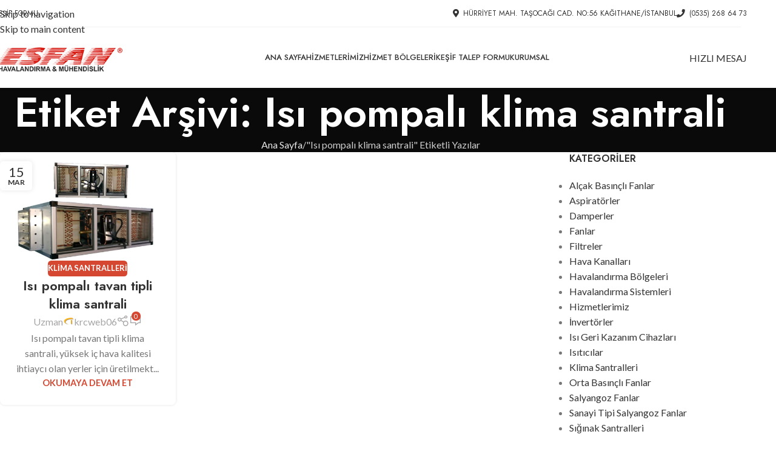

--- FILE ---
content_type: text/html; charset=UTF-8
request_url: https://esfanhavalandirma.com/tag/isi-pompali-klima-santrali/
body_size: 22174
content:
<!DOCTYPE html>
<html lang="tr">
<head>
	<meta charset="UTF-8">
	<link rel="profile" href="https://gmpg.org/xfn/11">
	<link rel="pingback" href="https://esfanhavalandirma.com/xmlrpc.php">

	<meta name='robots' content='index, follow, max-image-preview:large, max-snippet:-1, max-video-preview:-1' />

	<!-- This site is optimized with the Yoast SEO Premium plugin v18.2.1 (Yoast SEO v26.8) - https://yoast.com/product/yoast-seo-premium-wordpress/ -->
	<title>Isı pompalı klima santrali arşivleri | Esfan Havalandırma</title>
	<meta name="description" content="Isıtma, soğutma, baca ve havalandırma sistemlerinde uzman kadromuzla, yüksek kalite standardında uygulamalar için ESFAN &#039;dan teklif isteyin" />
	<link rel="canonical" href="https://esfanhavalandirma.com/tag/isi-pompali-klima-santrali/" />
	<meta property="og:locale" content="tr_TR" />
	<meta property="og:type" content="article" />
	<meta property="og:title" content="Isı pompalı klima santrali arşivleri" />
	<meta property="og:description" content="Isıtma, soğutma, baca ve havalandırma sistemlerinde uzman kadromuzla, yüksek kalite standardında uygulamalar için ESFAN &#039;dan teklif isteyin" />
	<meta property="og:url" content="https://esfanhavalandirma.com/tag/isi-pompali-klima-santrali/" />
	<meta property="og:site_name" content="Esfan Havalandırma" />
	<meta property="og:image" content="https://esfanhavalandirma.com/wp-content/uploads/2022/03/slayt-007.jpg" />
	<meta property="og:image:width" content="1140" />
	<meta property="og:image:height" content="530" />
	<meta property="og:image:type" content="image/jpeg" />
	<meta name="twitter:card" content="summary_large_image" />
	<script type="application/ld+json" class="yoast-schema-graph">{"@context":"https://schema.org","@graph":[{"@type":"CollectionPage","@id":"https://esfanhavalandirma.com/tag/isi-pompali-klima-santrali/","url":"https://esfanhavalandirma.com/tag/isi-pompali-klima-santrali/","name":"Isı pompalı klima santrali arşivleri | Esfan Havalandırma","isPartOf":{"@id":"https://esfanhavalandirma.com/#website"},"primaryImageOfPage":{"@id":"https://esfanhavalandirma.com/tag/isi-pompali-klima-santrali/#primaryimage"},"image":{"@id":"https://esfanhavalandirma.com/tag/isi-pompali-klima-santrali/#primaryimage"},"thumbnailUrl":"https://esfanhavalandirma.com/wp-content/uploads/2022/03/isi-pompali-tavan-tipli-klima-santrali.jpg","description":"Isıtma, soğutma, baca ve havalandırma sistemlerinde uzman kadromuzla, yüksek kalite standardında uygulamalar için ESFAN 'dan teklif isteyin","breadcrumb":{"@id":"https://esfanhavalandirma.com/tag/isi-pompali-klima-santrali/#breadcrumb"},"inLanguage":"tr"},{"@type":"ImageObject","inLanguage":"tr","@id":"https://esfanhavalandirma.com/tag/isi-pompali-klima-santrali/#primaryimage","url":"https://esfanhavalandirma.com/wp-content/uploads/2022/03/isi-pompali-tavan-tipli-klima-santrali.jpg","contentUrl":"https://esfanhavalandirma.com/wp-content/uploads/2022/03/isi-pompali-tavan-tipli-klima-santrali.jpg","width":1200,"height":800,"caption":"Isı pompalı tavan tipli klima santrali"},{"@type":"BreadcrumbList","@id":"https://esfanhavalandirma.com/tag/isi-pompali-klima-santrali/#breadcrumb","itemListElement":[{"@type":"ListItem","position":1,"name":"Anasayfa","item":"https://esfanhavalandirma.com/"},{"@type":"ListItem","position":2,"name":"Isı pompalı klima santrali"}]},{"@type":"WebSite","@id":"https://esfanhavalandirma.com/#website","url":"https://esfanhavalandirma.com/","name":"Esfan Havalandırma","description":"Isıtma, Soğutma ve Havalandırma Sistemleri","publisher":{"@id":"https://esfanhavalandirma.com/#organization"},"alternateName":"İstanbul havalandırma, ısıtma ve soğutma sistemleri","potentialAction":[{"@type":"SearchAction","target":{"@type":"EntryPoint","urlTemplate":"https://esfanhavalandirma.com/?s={search_term_string}"},"query-input":{"@type":"PropertyValueSpecification","valueRequired":true,"valueName":"search_term_string"}}],"inLanguage":"tr"},{"@type":"Organization","@id":"https://esfanhavalandirma.com/#organization","name":"Esfan Havalandırma","alternateName":"İstanbul Havalandırma Sistemleri","url":"https://esfanhavalandirma.com/","logo":{"@type":"ImageObject","inLanguage":"tr","@id":"https://esfanhavalandirma.com/#/schema/logo/image/","url":"https://esfanhavalandirma.com/wp-content/uploads/2022/03/logo.png","contentUrl":"https://esfanhavalandirma.com/wp-content/uploads/2022/03/logo.png","width":285,"height":100,"caption":"Esfan Havalandırma"},"image":{"@id":"https://esfanhavalandirma.com/#/schema/logo/image/"}}]}</script>
	<!-- / Yoast SEO Premium plugin. -->


<link rel='dns-prefetch' href='//fonts.googleapis.com' />
<link rel="alternate" type="application/rss+xml" title="Esfan Havalandırma &raquo; akışı" href="https://esfanhavalandirma.com/feed/" />
<link rel="alternate" type="application/rss+xml" title="Esfan Havalandırma &raquo; yorum akışı" href="https://esfanhavalandirma.com/comments/feed/" />
<link rel="alternate" type="application/rss+xml" title="Esfan Havalandırma &raquo; Isı pompalı klima santrali etiket akışı" href="https://esfanhavalandirma.com/tag/isi-pompali-klima-santrali/feed/" />
<style id='wp-img-auto-sizes-contain-inline-css' type='text/css'>
img:is([sizes=auto i],[sizes^="auto," i]){contain-intrinsic-size:3000px 1500px}
/*# sourceURL=wp-img-auto-sizes-contain-inline-css */
</style>
<link rel='stylesheet' id='wp-block-library-css' href='https://esfanhavalandirma.com/wp-includes/css/dist/block-library/style.min.css?ver=6.9' type='text/css' media='all' />
<style id='safe-svg-svg-icon-style-inline-css' type='text/css'>
.safe-svg-cover{text-align:center}.safe-svg-cover .safe-svg-inside{display:inline-block;max-width:100%}.safe-svg-cover svg{fill:currentColor;height:100%;max-height:100%;max-width:100%;width:100%}

/*# sourceURL=https://esfanhavalandirma.com/wp-content/plugins/safe-svg/dist/safe-svg-block-frontend.css */
</style>
<style id='joinchat-button-style-inline-css' type='text/css'>
.wp-block-joinchat-button{border:none!important;text-align:center}.wp-block-joinchat-button figure{display:table;margin:0 auto;padding:0}.wp-block-joinchat-button figcaption{font:normal normal 400 .6em/2em var(--wp--preset--font-family--system-font,sans-serif);margin:0;padding:0}.wp-block-joinchat-button .joinchat-button__qr{background-color:#fff;border:6px solid #25d366;border-radius:30px;box-sizing:content-box;display:block;height:200px;margin:auto;overflow:hidden;padding:10px;width:200px}.wp-block-joinchat-button .joinchat-button__qr canvas,.wp-block-joinchat-button .joinchat-button__qr img{display:block;margin:auto}.wp-block-joinchat-button .joinchat-button__link{align-items:center;background-color:#25d366;border:6px solid #25d366;border-radius:30px;display:inline-flex;flex-flow:row nowrap;justify-content:center;line-height:1.25em;margin:0 auto;text-decoration:none}.wp-block-joinchat-button .joinchat-button__link:before{background:transparent var(--joinchat-ico) no-repeat center;background-size:100%;content:"";display:block;height:1.5em;margin:-.75em .75em -.75em 0;width:1.5em}.wp-block-joinchat-button figure+.joinchat-button__link{margin-top:10px}@media (orientation:landscape)and (min-height:481px),(orientation:portrait)and (min-width:481px){.wp-block-joinchat-button.joinchat-button--qr-only figure+.joinchat-button__link{display:none}}@media (max-width:480px),(orientation:landscape)and (max-height:480px){.wp-block-joinchat-button figure{display:none}}

/*# sourceURL=https://esfanhavalandirma.com/wp-content/plugins/creame-whatsapp-me/gutenberg/build/style-index.css */
</style>
<style id='global-styles-inline-css' type='text/css'>
:root{--wp--preset--aspect-ratio--square: 1;--wp--preset--aspect-ratio--4-3: 4/3;--wp--preset--aspect-ratio--3-4: 3/4;--wp--preset--aspect-ratio--3-2: 3/2;--wp--preset--aspect-ratio--2-3: 2/3;--wp--preset--aspect-ratio--16-9: 16/9;--wp--preset--aspect-ratio--9-16: 9/16;--wp--preset--color--black: #000000;--wp--preset--color--cyan-bluish-gray: #abb8c3;--wp--preset--color--white: #ffffff;--wp--preset--color--pale-pink: #f78da7;--wp--preset--color--vivid-red: #cf2e2e;--wp--preset--color--luminous-vivid-orange: #ff6900;--wp--preset--color--luminous-vivid-amber: #fcb900;--wp--preset--color--light-green-cyan: #7bdcb5;--wp--preset--color--vivid-green-cyan: #00d084;--wp--preset--color--pale-cyan-blue: #8ed1fc;--wp--preset--color--vivid-cyan-blue: #0693e3;--wp--preset--color--vivid-purple: #9b51e0;--wp--preset--gradient--vivid-cyan-blue-to-vivid-purple: linear-gradient(135deg,rgb(6,147,227) 0%,rgb(155,81,224) 100%);--wp--preset--gradient--light-green-cyan-to-vivid-green-cyan: linear-gradient(135deg,rgb(122,220,180) 0%,rgb(0,208,130) 100%);--wp--preset--gradient--luminous-vivid-amber-to-luminous-vivid-orange: linear-gradient(135deg,rgb(252,185,0) 0%,rgb(255,105,0) 100%);--wp--preset--gradient--luminous-vivid-orange-to-vivid-red: linear-gradient(135deg,rgb(255,105,0) 0%,rgb(207,46,46) 100%);--wp--preset--gradient--very-light-gray-to-cyan-bluish-gray: linear-gradient(135deg,rgb(238,238,238) 0%,rgb(169,184,195) 100%);--wp--preset--gradient--cool-to-warm-spectrum: linear-gradient(135deg,rgb(74,234,220) 0%,rgb(151,120,209) 20%,rgb(207,42,186) 40%,rgb(238,44,130) 60%,rgb(251,105,98) 80%,rgb(254,248,76) 100%);--wp--preset--gradient--blush-light-purple: linear-gradient(135deg,rgb(255,206,236) 0%,rgb(152,150,240) 100%);--wp--preset--gradient--blush-bordeaux: linear-gradient(135deg,rgb(254,205,165) 0%,rgb(254,45,45) 50%,rgb(107,0,62) 100%);--wp--preset--gradient--luminous-dusk: linear-gradient(135deg,rgb(255,203,112) 0%,rgb(199,81,192) 50%,rgb(65,88,208) 100%);--wp--preset--gradient--pale-ocean: linear-gradient(135deg,rgb(255,245,203) 0%,rgb(182,227,212) 50%,rgb(51,167,181) 100%);--wp--preset--gradient--electric-grass: linear-gradient(135deg,rgb(202,248,128) 0%,rgb(113,206,126) 100%);--wp--preset--gradient--midnight: linear-gradient(135deg,rgb(2,3,129) 0%,rgb(40,116,252) 100%);--wp--preset--font-size--small: 13px;--wp--preset--font-size--medium: 20px;--wp--preset--font-size--large: 36px;--wp--preset--font-size--x-large: 42px;--wp--preset--spacing--20: 0.44rem;--wp--preset--spacing--30: 0.67rem;--wp--preset--spacing--40: 1rem;--wp--preset--spacing--50: 1.5rem;--wp--preset--spacing--60: 2.25rem;--wp--preset--spacing--70: 3.38rem;--wp--preset--spacing--80: 5.06rem;--wp--preset--shadow--natural: 6px 6px 9px rgba(0, 0, 0, 0.2);--wp--preset--shadow--deep: 12px 12px 50px rgba(0, 0, 0, 0.4);--wp--preset--shadow--sharp: 6px 6px 0px rgba(0, 0, 0, 0.2);--wp--preset--shadow--outlined: 6px 6px 0px -3px rgb(255, 255, 255), 6px 6px rgb(0, 0, 0);--wp--preset--shadow--crisp: 6px 6px 0px rgb(0, 0, 0);}:where(body) { margin: 0; }.wp-site-blocks > .alignleft { float: left; margin-right: 2em; }.wp-site-blocks > .alignright { float: right; margin-left: 2em; }.wp-site-blocks > .aligncenter { justify-content: center; margin-left: auto; margin-right: auto; }:where(.is-layout-flex){gap: 0.5em;}:where(.is-layout-grid){gap: 0.5em;}.is-layout-flow > .alignleft{float: left;margin-inline-start: 0;margin-inline-end: 2em;}.is-layout-flow > .alignright{float: right;margin-inline-start: 2em;margin-inline-end: 0;}.is-layout-flow > .aligncenter{margin-left: auto !important;margin-right: auto !important;}.is-layout-constrained > .alignleft{float: left;margin-inline-start: 0;margin-inline-end: 2em;}.is-layout-constrained > .alignright{float: right;margin-inline-start: 2em;margin-inline-end: 0;}.is-layout-constrained > .aligncenter{margin-left: auto !important;margin-right: auto !important;}.is-layout-constrained > :where(:not(.alignleft):not(.alignright):not(.alignfull)){margin-left: auto !important;margin-right: auto !important;}body .is-layout-flex{display: flex;}.is-layout-flex{flex-wrap: wrap;align-items: center;}.is-layout-flex > :is(*, div){margin: 0;}body .is-layout-grid{display: grid;}.is-layout-grid > :is(*, div){margin: 0;}body{padding-top: 0px;padding-right: 0px;padding-bottom: 0px;padding-left: 0px;}a:where(:not(.wp-element-button)){text-decoration: none;}:root :where(.wp-element-button, .wp-block-button__link){background-color: #32373c;border-width: 0;color: #fff;font-family: inherit;font-size: inherit;font-style: inherit;font-weight: inherit;letter-spacing: inherit;line-height: inherit;padding-top: calc(0.667em + 2px);padding-right: calc(1.333em + 2px);padding-bottom: calc(0.667em + 2px);padding-left: calc(1.333em + 2px);text-decoration: none;text-transform: inherit;}.has-black-color{color: var(--wp--preset--color--black) !important;}.has-cyan-bluish-gray-color{color: var(--wp--preset--color--cyan-bluish-gray) !important;}.has-white-color{color: var(--wp--preset--color--white) !important;}.has-pale-pink-color{color: var(--wp--preset--color--pale-pink) !important;}.has-vivid-red-color{color: var(--wp--preset--color--vivid-red) !important;}.has-luminous-vivid-orange-color{color: var(--wp--preset--color--luminous-vivid-orange) !important;}.has-luminous-vivid-amber-color{color: var(--wp--preset--color--luminous-vivid-amber) !important;}.has-light-green-cyan-color{color: var(--wp--preset--color--light-green-cyan) !important;}.has-vivid-green-cyan-color{color: var(--wp--preset--color--vivid-green-cyan) !important;}.has-pale-cyan-blue-color{color: var(--wp--preset--color--pale-cyan-blue) !important;}.has-vivid-cyan-blue-color{color: var(--wp--preset--color--vivid-cyan-blue) !important;}.has-vivid-purple-color{color: var(--wp--preset--color--vivid-purple) !important;}.has-black-background-color{background-color: var(--wp--preset--color--black) !important;}.has-cyan-bluish-gray-background-color{background-color: var(--wp--preset--color--cyan-bluish-gray) !important;}.has-white-background-color{background-color: var(--wp--preset--color--white) !important;}.has-pale-pink-background-color{background-color: var(--wp--preset--color--pale-pink) !important;}.has-vivid-red-background-color{background-color: var(--wp--preset--color--vivid-red) !important;}.has-luminous-vivid-orange-background-color{background-color: var(--wp--preset--color--luminous-vivid-orange) !important;}.has-luminous-vivid-amber-background-color{background-color: var(--wp--preset--color--luminous-vivid-amber) !important;}.has-light-green-cyan-background-color{background-color: var(--wp--preset--color--light-green-cyan) !important;}.has-vivid-green-cyan-background-color{background-color: var(--wp--preset--color--vivid-green-cyan) !important;}.has-pale-cyan-blue-background-color{background-color: var(--wp--preset--color--pale-cyan-blue) !important;}.has-vivid-cyan-blue-background-color{background-color: var(--wp--preset--color--vivid-cyan-blue) !important;}.has-vivid-purple-background-color{background-color: var(--wp--preset--color--vivid-purple) !important;}.has-black-border-color{border-color: var(--wp--preset--color--black) !important;}.has-cyan-bluish-gray-border-color{border-color: var(--wp--preset--color--cyan-bluish-gray) !important;}.has-white-border-color{border-color: var(--wp--preset--color--white) !important;}.has-pale-pink-border-color{border-color: var(--wp--preset--color--pale-pink) !important;}.has-vivid-red-border-color{border-color: var(--wp--preset--color--vivid-red) !important;}.has-luminous-vivid-orange-border-color{border-color: var(--wp--preset--color--luminous-vivid-orange) !important;}.has-luminous-vivid-amber-border-color{border-color: var(--wp--preset--color--luminous-vivid-amber) !important;}.has-light-green-cyan-border-color{border-color: var(--wp--preset--color--light-green-cyan) !important;}.has-vivid-green-cyan-border-color{border-color: var(--wp--preset--color--vivid-green-cyan) !important;}.has-pale-cyan-blue-border-color{border-color: var(--wp--preset--color--pale-cyan-blue) !important;}.has-vivid-cyan-blue-border-color{border-color: var(--wp--preset--color--vivid-cyan-blue) !important;}.has-vivid-purple-border-color{border-color: var(--wp--preset--color--vivid-purple) !important;}.has-vivid-cyan-blue-to-vivid-purple-gradient-background{background: var(--wp--preset--gradient--vivid-cyan-blue-to-vivid-purple) !important;}.has-light-green-cyan-to-vivid-green-cyan-gradient-background{background: var(--wp--preset--gradient--light-green-cyan-to-vivid-green-cyan) !important;}.has-luminous-vivid-amber-to-luminous-vivid-orange-gradient-background{background: var(--wp--preset--gradient--luminous-vivid-amber-to-luminous-vivid-orange) !important;}.has-luminous-vivid-orange-to-vivid-red-gradient-background{background: var(--wp--preset--gradient--luminous-vivid-orange-to-vivid-red) !important;}.has-very-light-gray-to-cyan-bluish-gray-gradient-background{background: var(--wp--preset--gradient--very-light-gray-to-cyan-bluish-gray) !important;}.has-cool-to-warm-spectrum-gradient-background{background: var(--wp--preset--gradient--cool-to-warm-spectrum) !important;}.has-blush-light-purple-gradient-background{background: var(--wp--preset--gradient--blush-light-purple) !important;}.has-blush-bordeaux-gradient-background{background: var(--wp--preset--gradient--blush-bordeaux) !important;}.has-luminous-dusk-gradient-background{background: var(--wp--preset--gradient--luminous-dusk) !important;}.has-pale-ocean-gradient-background{background: var(--wp--preset--gradient--pale-ocean) !important;}.has-electric-grass-gradient-background{background: var(--wp--preset--gradient--electric-grass) !important;}.has-midnight-gradient-background{background: var(--wp--preset--gradient--midnight) !important;}.has-small-font-size{font-size: var(--wp--preset--font-size--small) !important;}.has-medium-font-size{font-size: var(--wp--preset--font-size--medium) !important;}.has-large-font-size{font-size: var(--wp--preset--font-size--large) !important;}.has-x-large-font-size{font-size: var(--wp--preset--font-size--x-large) !important;}
:where(.wp-block-post-template.is-layout-flex){gap: 1.25em;}:where(.wp-block-post-template.is-layout-grid){gap: 1.25em;}
:where(.wp-block-term-template.is-layout-flex){gap: 1.25em;}:where(.wp-block-term-template.is-layout-grid){gap: 1.25em;}
:where(.wp-block-columns.is-layout-flex){gap: 2em;}:where(.wp-block-columns.is-layout-grid){gap: 2em;}
:root :where(.wp-block-pullquote){font-size: 1.5em;line-height: 1.6;}
/*# sourceURL=global-styles-inline-css */
</style>
<link rel='stylesheet' id='elementor-icons-css' href='https://esfanhavalandirma.com/wp-content/plugins/elementor/assets/lib/eicons/css/elementor-icons.min.css?ver=5.45.0' type='text/css' media='all' />
<link rel='stylesheet' id='elementor-frontend-css' href='https://esfanhavalandirma.com/wp-content/plugins/elementor/assets/css/frontend.min.css?ver=3.34.1' type='text/css' media='all' />
<link rel='stylesheet' id='elementor-post-9507-css' href='https://esfanhavalandirma.com/wp-content/uploads/elementor/css/post-9507.css?ver=1769031712' type='text/css' media='all' />
<link rel='stylesheet' id='wd-style-base-css' href='https://esfanhavalandirma.com/wp-content/themes/woodmart/css/parts/base.min.css?ver=8.3.8' type='text/css' media='all' />
<link rel='stylesheet' id='wd-helpers-wpb-elem-css' href='https://esfanhavalandirma.com/wp-content/themes/woodmart/css/parts/helpers-wpb-elem.min.css?ver=8.3.8' type='text/css' media='all' />
<link rel='stylesheet' id='wd-elementor-base-css' href='https://esfanhavalandirma.com/wp-content/themes/woodmart/css/parts/int-elem-base.min.css?ver=8.3.8' type='text/css' media='all' />
<link rel='stylesheet' id='wd-wp-blocks-css' href='https://esfanhavalandirma.com/wp-content/themes/woodmart/css/parts/wp-blocks.min.css?ver=8.3.8' type='text/css' media='all' />
<link rel='stylesheet' id='wd-header-base-css' href='https://esfanhavalandirma.com/wp-content/themes/woodmart/css/parts/header-base.min.css?ver=8.3.8' type='text/css' media='all' />
<link rel='stylesheet' id='wd-mod-tools-css' href='https://esfanhavalandirma.com/wp-content/themes/woodmart/css/parts/mod-tools.min.css?ver=8.3.8' type='text/css' media='all' />
<link rel='stylesheet' id='wd-header-elements-base-css' href='https://esfanhavalandirma.com/wp-content/themes/woodmart/css/parts/header-el-base.min.css?ver=8.3.8' type='text/css' media='all' />
<link rel='stylesheet' id='wd-mfp-popup-css' href='https://esfanhavalandirma.com/wp-content/themes/woodmart/css/parts/lib-magnific-popup.min.css?ver=8.3.8' type='text/css' media='all' />
<link rel='stylesheet' id='wd-mod-animations-transform-css' href='https://esfanhavalandirma.com/wp-content/themes/woodmart/css/parts/mod-animations-transform.min.css?ver=8.3.8' type='text/css' media='all' />
<link rel='stylesheet' id='wd-mod-transform-css' href='https://esfanhavalandirma.com/wp-content/themes/woodmart/css/parts/mod-transform.min.css?ver=8.3.8' type='text/css' media='all' />
<link rel='stylesheet' id='wd-button-css' href='https://esfanhavalandirma.com/wp-content/themes/woodmart/css/parts/el-button.min.css?ver=8.3.8' type='text/css' media='all' />
<link rel='stylesheet' id='wd-section-title-css' href='https://esfanhavalandirma.com/wp-content/themes/woodmart/css/parts/el-section-title.min.css?ver=8.3.8' type='text/css' media='all' />
<link rel='stylesheet' id='wd-wpcf7-css' href='https://esfanhavalandirma.com/wp-content/themes/woodmart/css/parts/int-wpcf7.min.css?ver=8.3.8' type='text/css' media='all' />
<link rel='stylesheet' id='wd-info-box-css' href='https://esfanhavalandirma.com/wp-content/themes/woodmart/css/parts/el-info-box.min.css?ver=8.3.8' type='text/css' media='all' />
<link rel='stylesheet' id='wd-text-block-css' href='https://esfanhavalandirma.com/wp-content/themes/woodmart/css/parts/el-text-block.min.css?ver=8.3.8' type='text/css' media='all' />
<link rel='stylesheet' id='wd-social-icons-css' href='https://esfanhavalandirma.com/wp-content/themes/woodmart/css/parts/el-social-icons.min.css?ver=8.3.8' type='text/css' media='all' />
<link rel='stylesheet' id='wd-social-icons-styles-css' href='https://esfanhavalandirma.com/wp-content/themes/woodmart/css/parts/el-social-styles.min.css?ver=8.3.8' type='text/css' media='all' />
<link rel='stylesheet' id='wd-header-mobile-nav-dropdown-css' href='https://esfanhavalandirma.com/wp-content/themes/woodmart/css/parts/header-el-mobile-nav-dropdown.min.css?ver=8.3.8' type='text/css' media='all' />
<link rel='stylesheet' id='wd-page-title-css' href='https://esfanhavalandirma.com/wp-content/themes/woodmart/css/parts/page-title.min.css?ver=8.3.8' type='text/css' media='all' />
<link rel='stylesheet' id='wd-blog-loop-base-css' href='https://esfanhavalandirma.com/wp-content/themes/woodmart/css/parts/blog-loop-base.min.css?ver=8.3.8' type='text/css' media='all' />
<link rel='stylesheet' id='wd-post-types-mod-predefined-css' href='https://esfanhavalandirma.com/wp-content/themes/woodmart/css/parts/post-types-mod-predefined.min.css?ver=8.3.8' type='text/css' media='all' />
<link rel='stylesheet' id='wd-blog-loop-design-masonry-css' href='https://esfanhavalandirma.com/wp-content/themes/woodmart/css/parts/blog-loop-design-masonry.min.css?ver=8.3.8' type='text/css' media='all' />
<link rel='stylesheet' id='wd-post-types-mod-categories-style-bg-css' href='https://esfanhavalandirma.com/wp-content/themes/woodmart/css/parts/post-types-mod-categories-style-bg.min.css?ver=8.3.8' type='text/css' media='all' />
<link rel='stylesheet' id='wd-post-types-mod-date-style-bg-css' href='https://esfanhavalandirma.com/wp-content/themes/woodmart/css/parts/post-types-mod-date-style-bg.min.css?ver=8.3.8' type='text/css' media='all' />
<link rel='stylesheet' id='wd-blog-mod-author-css' href='https://esfanhavalandirma.com/wp-content/themes/woodmart/css/parts/blog-mod-author.min.css?ver=8.3.8' type='text/css' media='all' />
<link rel='stylesheet' id='wd-blog-mod-comments-button-css' href='https://esfanhavalandirma.com/wp-content/themes/woodmart/css/parts/blog-mod-comments-button.min.css?ver=8.3.8' type='text/css' media='all' />
<link rel='stylesheet' id='wd-off-canvas-sidebar-css' href='https://esfanhavalandirma.com/wp-content/themes/woodmart/css/parts/opt-off-canvas-sidebar.min.css?ver=8.3.8' type='text/css' media='all' />
<link rel='stylesheet' id='wd-widget-nav-css' href='https://esfanhavalandirma.com/wp-content/themes/woodmart/css/parts/widget-nav.min.css?ver=8.3.8' type='text/css' media='all' />
<link rel='stylesheet' id='wd-widget-wd-recent-posts-css' href='https://esfanhavalandirma.com/wp-content/themes/woodmart/css/parts/widget-wd-recent-posts.min.css?ver=8.3.8' type='text/css' media='all' />
<link rel='stylesheet' id='wd-widget-collapse-css' href='https://esfanhavalandirma.com/wp-content/themes/woodmart/css/parts/opt-widget-collapse.min.css?ver=8.3.8' type='text/css' media='all' />
<link rel='stylesheet' id='wd-footer-base-css' href='https://esfanhavalandirma.com/wp-content/themes/woodmart/css/parts/footer-base.min.css?ver=8.3.8' type='text/css' media='all' />
<link rel='stylesheet' id='wd-el-subtitle-style-css' href='https://esfanhavalandirma.com/wp-content/themes/woodmart/css/parts/el-subtitle-style.min.css?ver=8.3.8' type='text/css' media='all' />
<link rel='stylesheet' id='wd-list-css' href='https://esfanhavalandirma.com/wp-content/themes/woodmart/css/parts/el-list.min.css?ver=8.3.8' type='text/css' media='all' />
<link rel='stylesheet' id='wd-el-list-css' href='https://esfanhavalandirma.com/wp-content/themes/woodmart/css/parts/el-list-wpb-elem.min.css?ver=8.3.8' type='text/css' media='all' />
<link rel='stylesheet' id='wd-scroll-top-css' href='https://esfanhavalandirma.com/wp-content/themes/woodmart/css/parts/opt-scrolltotop.min.css?ver=8.3.8' type='text/css' media='all' />
<link rel='stylesheet' id='wd-mod-sticky-sidebar-opener-css' href='https://esfanhavalandirma.com/wp-content/themes/woodmart/css/parts/mod-sticky-sidebar-opener.min.css?ver=8.3.8' type='text/css' media='all' />
<link rel='stylesheet' id='xts-google-fonts-css' href='https://fonts.googleapis.com/css?family=Lato%3A400%2C700%7CJost%3A400%2C600%2C500&#038;ver=8.3.8' type='text/css' media='all' />
<link rel='stylesheet' id='elementor-gf-local-roboto-css' href='https://esfanhavalandirma.com/wp-content/uploads/elementor/google-fonts/css/roboto.css?ver=1743200371' type='text/css' media='all' />
<link rel='stylesheet' id='elementor-gf-local-robotoslab-css' href='https://esfanhavalandirma.com/wp-content/uploads/elementor/google-fonts/css/robotoslab.css?ver=1743200383' type='text/css' media='all' />
<script type="text/javascript" src="https://esfanhavalandirma.com/wp-includes/js/jquery/jquery.min.js?ver=3.7.1" id="jquery-core-js"></script>
<script type="text/javascript" src="https://esfanhavalandirma.com/wp-includes/js/jquery/jquery-migrate.min.js?ver=3.4.1" id="jquery-migrate-js"></script>
<script type="text/javascript" src="https://esfanhavalandirma.com/wp-content/themes/woodmart/js/libs/device.min.js?ver=8.3.8" id="wd-device-library-js"></script>
<script type="text/javascript" src="https://esfanhavalandirma.com/wp-content/themes/woodmart/js/scripts/global/scrollBar.min.js?ver=8.3.8" id="wd-scrollbar-js"></script>
<link rel="https://api.w.org/" href="https://esfanhavalandirma.com/wp-json/" /><link rel="alternate" title="JSON" type="application/json" href="https://esfanhavalandirma.com/wp-json/wp/v2/tags/103" /><link rel="EditURI" type="application/rsd+xml" title="RSD" href="https://esfanhavalandirma.com/xmlrpc.php?rsd" />
<meta name="generator" content="WordPress 6.9" />
					<meta name="viewport" content="width=device-width, initial-scale=1.0, maximum-scale=1.0, user-scalable=no">
									<meta name="generator" content="Elementor 3.34.1; features: additional_custom_breakpoints; settings: css_print_method-external, google_font-enabled, font_display-swap">
			<style>
				.e-con.e-parent:nth-of-type(n+4):not(.e-lazyloaded):not(.e-no-lazyload),
				.e-con.e-parent:nth-of-type(n+4):not(.e-lazyloaded):not(.e-no-lazyload) * {
					background-image: none !important;
				}
				@media screen and (max-height: 1024px) {
					.e-con.e-parent:nth-of-type(n+3):not(.e-lazyloaded):not(.e-no-lazyload),
					.e-con.e-parent:nth-of-type(n+3):not(.e-lazyloaded):not(.e-no-lazyload) * {
						background-image: none !important;
					}
				}
				@media screen and (max-height: 640px) {
					.e-con.e-parent:nth-of-type(n+2):not(.e-lazyloaded):not(.e-no-lazyload),
					.e-con.e-parent:nth-of-type(n+2):not(.e-lazyloaded):not(.e-no-lazyload) * {
						background-image: none !important;
					}
				}
			</style>
			<link rel="icon" href="https://esfanhavalandirma.com/wp-content/uploads/2022/03/cropped-logo-001-32x32.jpg" sizes="32x32" />
<link rel="icon" href="https://esfanhavalandirma.com/wp-content/uploads/2022/03/cropped-logo-001-192x192.jpg" sizes="192x192" />
<link rel="apple-touch-icon" href="https://esfanhavalandirma.com/wp-content/uploads/2022/03/cropped-logo-001-180x180.jpg" />
<meta name="msapplication-TileImage" content="https://esfanhavalandirma.com/wp-content/uploads/2022/03/cropped-logo-001-270x270.jpg" />
<style>
		
		</style>			<style id="wd-style-header_112677-css" data-type="wd-style-header_112677">
				:root{
	--wd-top-bar-h: 45px;
	--wd-top-bar-sm-h: .00001px;
	--wd-top-bar-sticky-h: .00001px;
	--wd-top-bar-brd-w: 1px;

	--wd-header-general-h: 100px;
	--wd-header-general-sm-h: 70px;
	--wd-header-general-sticky-h: 70px;
	--wd-header-general-brd-w: .00001px;

	--wd-header-bottom-h: .00001px;
	--wd-header-bottom-sm-h: .00001px;
	--wd-header-bottom-sticky-h: .00001px;
	--wd-header-bottom-brd-w: .00001px;

	--wd-header-clone-h: .00001px;

	--wd-header-brd-w: calc(var(--wd-top-bar-brd-w) + var(--wd-header-general-brd-w) + var(--wd-header-bottom-brd-w));
	--wd-header-h: calc(var(--wd-top-bar-h) + var(--wd-header-general-h) + var(--wd-header-bottom-h) + var(--wd-header-brd-w));
	--wd-header-sticky-h: calc(var(--wd-top-bar-sticky-h) + var(--wd-header-general-sticky-h) + var(--wd-header-bottom-sticky-h) + var(--wd-header-clone-h) + var(--wd-header-brd-w));
	--wd-header-sm-h: calc(var(--wd-top-bar-sm-h) + var(--wd-header-general-sm-h) + var(--wd-header-bottom-sm-h) + var(--wd-header-brd-w));
}

.whb-top-bar .wd-dropdown {
	margin-top: 1.5px;
}

.whb-top-bar .wd-dropdown:after {
	height: 12.5px;
}


.whb-sticked .whb-general-header .wd-dropdown:not(.sub-sub-menu) {
	margin-top: 14px;
}

.whb-sticked .whb-general-header .wd-dropdown:not(.sub-sub-menu):after {
	height: 25px;
}

:root:has(.whb-top-bar.whb-border-boxed) {
	--wd-top-bar-brd-w: .00001px;
}

@media (max-width: 1024px) {
:root:has(.whb-top-bar.whb-hidden-mobile) {
	--wd-top-bar-brd-w: .00001px;
}
}


:root:has(.whb-header-bottom.whb-border-boxed) {
	--wd-header-bottom-brd-w: .00001px;
}

@media (max-width: 1024px) {
:root:has(.whb-header-bottom.whb-hidden-mobile) {
	--wd-header-bottom-brd-w: .00001px;
}
}



		.whb-top-bar-inner { border-color: rgba(16, 16, 16, 0.05);border-bottom-width: 1px;border-bottom-style: solid; }.whb-general-header-inner {  }
.whb-header-bottom {
	border-color: rgba(230, 230, 230, 1);border-bottom-width: 1px;border-bottom-style: solid;
}
			</style>
						<style id="wd-style-theme_settings_default-css" data-type="wd-style-theme_settings_default">
				@font-face {
	font-weight: normal;
	font-style: normal;
	font-family: "woodmart-font";
	src: url("//esfanhavalandirma.com/wp-content/themes/woodmart/fonts/woodmart-font-1-400.woff2?v=8.3.8") format("woff2");
}

:root {
	--wd-text-font: "Lato", Arial, Helvetica, sans-serif;
	--wd-text-font-weight: 400;
	--wd-text-color: #777777;
	--wd-text-font-size: 16px;
	--wd-title-font: "Jost", Arial, Helvetica, sans-serif;
	--wd-title-font-weight: 600;
	--wd-title-color: #242424;
	--wd-entities-title-font: "Jost", Arial, Helvetica, sans-serif;
	--wd-entities-title-font-weight: 600;
	--wd-entities-title-color: rgb(51,51,51);
	--wd-entities-title-color-hover: rgb(51 51 51 / 65%);
	--wd-alternative-font: "Jost", Arial, Helvetica, sans-serif;
	--wd-widget-title-font: "Jost", Arial, Helvetica, sans-serif;
	--wd-widget-title-font-weight: 600;
	--wd-widget-title-transform: uppercase;
	--wd-widget-title-color: #333;
	--wd-widget-title-font-size: 16px;
	--wd-header-el-font: "Jost", Arial, Helvetica, sans-serif;
	--wd-header-el-font-weight: 500;
	--wd-header-el-transform: uppercase;
	--wd-header-el-font-size: 13px;
	--wd-otl-style: dotted;
	--wd-otl-width: 2px;
	--wd-primary-color: rgb(214,71,49);
	--wd-alternative-color: #fbbc34;
	--btn-default-bgcolor: #f7f7f7;
	--btn-default-bgcolor-hover: #efefef;
	--btn-accented-bgcolor: rgb(214,71,49);
	--btn-accented-bgcolor-hover: rgb(214,71,49);
	--wd-form-brd-width: 2px;
	--notices-success-bg: #459647;
	--notices-success-color: #fff;
	--notices-warning-bg: #E0B252;
	--notices-warning-color: #fff;
	--wd-link-color: #333333;
	--wd-link-color-hover: #242424;
}
.wd-age-verify-wrap {
	--wd-popup-width: 500px;
}
.wd-popup.wd-promo-popup {
	background-color: #111111;
	background-image: none;
	background-repeat: no-repeat;
	background-size: contain;
	background-position: left center;
}
.wd-promo-popup-wrap {
	--wd-popup-width: 800px;
}
:is(.woodmart-woocommerce-layered-nav, .wd-product-category-filter) .wd-scroll-content {
	max-height: 223px;
}
.wd-page-title .wd-page-title-bg img {
	object-fit: cover;
	object-position: center center;
}
.wd-footer {
	background-color: rgb(16,108,216);
	background-image: none;
}
.page .wd-page-content {
	background-color: rgba(16,16,16,0.05);
	background-image: none;
}
.mfp-wrap.wd-popup-quick-view-wrap {
	--wd-popup-width: 920px;
}
:root{
--wd-container-w: 1222px;
--wd-form-brd-radius: 5px;
--btn-default-color: #333;
--btn-default-color-hover: #333;
--btn-accented-color: #fff;
--btn-accented-color-hover: #fff;
--btn-default-brd-radius: 5px;
--btn-default-box-shadow: none;
--btn-default-box-shadow-hover: none;
--btn-accented-brd-radius: 5px;
--btn-accented-box-shadow: none;
--btn-accented-box-shadow-hover: none;
--wd-brd-radius: 8px;
}

@media (min-width: 1222px) {
section.elementor-section.wd-section-stretch > .elementor-container {
margin-left: auto;
margin-right: auto;
}
}


.wd-page-title {
background-color: #0a0a0a;
}

			</style>
			</head>

<body class="archive tag tag-isi-pompali-klima-santrali tag-103 wp-theme-woodmart wrapper-full-width  categories-accordion-on woodmart-archive-blog woodmart-ajax-shop-on elementor-default elementor-kit-9507">
			<script type="text/javascript" id="wd-flicker-fix">// Flicker fix.</script>		<div class="wd-skip-links">
								<a href="#menu-main-navigation" class="wd-skip-navigation btn">
						Skip to navigation					</a>
								<a href="#main-content" class="wd-skip-content btn">
				Skip to main content			</a>
		</div>
			
	
	<div class="wd-page-wrapper website-wrapper">
									<header class="whb-header whb-header_112677 whb-sticky-shadow whb-scroll-stick whb-sticky-real">
					<div class="whb-main-header">
	
<div class="whb-row whb-top-bar whb-not-sticky-row whb-without-bg whb-border-boxed whb-color-dark whb-hidden-mobile whb-flex-flex-middle">
	<div class="container">
		<div class="whb-flex-row whb-top-bar-inner">
			<div class="whb-column whb-col-left whb-column5 whb-visible-lg">
	
<nav class="wd-header-nav wd-header-secondary-nav whb-v80lndtvxmx95cvtg0lb text-left" role="navigation" aria-label="Top bar left Real Estate">
	<ul id="menu-top-bar-left-real-estate" class="menu wd-nav wd-nav-header wd-nav-secondary wd-style-default wd-gap-s"><li id="menu-item-9516" class="menu-item menu-item-type-custom menu-item-object-custom menu-item-9516 item-level-0 menu-simple-dropdown wd-event-hover" ><a href="https://esfanhavalandirma.com/on-kesif-talep-formu/" class="woodmart-nav-link"><span class="nav-link-text">Keşif Formu</span></a></li>
</ul></nav>
</div>
<div class="whb-column whb-col-center whb-column6 whb-visible-lg whb-empty-column">
	</div>
<div class="whb-column whb-col-right whb-column7 whb-visible-lg">
	
<nav class="wd-header-nav wd-header-secondary-nav whb-hze1f9eir5ct3vagjh3h text-left" role="navigation" aria-label="Top bar right Real Estate">
	<ul id="menu-top-bar-right-real-estate" class="menu wd-nav wd-nav-header wd-nav-secondary wd-style-default wd-gap-s"><li id="menu-item-9518" class="menu-item menu-item-type-custom menu-item-object-custom menu-item-9518 item-level-0 menu-simple-dropdown wd-event-hover" ><a target="_blank" href="https://www.google.com/maps/place/Esfan+Havaland%C4%B1rma+Elektrostatik+Filtre+Karbon+Filtre+H%C3%BCcreli+Aspirat%C3%B6r+Sulu+Sistem/@41.0764623,28.9821056,17z/data=!3m1!4b1!4m6!3m5!1s0x14cab6ef784e5d43:0x80afa6a6839eb321!8m2!3d41.0764583!4d28.9846805!16s%2Fg%2F11f3brdf9d?entry=ttu" class="woodmart-nav-link"><span class="wd-nav-icon fa fa-map-marker-alt"></span><span class="nav-link-text">Hürriyet Mah. Taşocağı Cad. No:56 Kağıthane/İstanbul</span></a></li>
<li id="menu-item-9519" class="menu-item menu-item-type-custom menu-item-object-custom menu-item-9519 item-level-0 menu-simple-dropdown wd-event-hover" ><a href="tel:05352686473" class="woodmart-nav-link"><span class="wd-nav-icon fa fa-phone"></span><span class="nav-link-text">(0535) 268 64 73</span></a></li>
</ul></nav>
</div>
<div class="whb-column whb-col-mobile whb-column_mobile1 whb-hidden-lg whb-empty-column">
	</div>
		</div>
	</div>
</div>

<div class="whb-row whb-general-header whb-sticky-row whb-without-bg whb-without-border whb-color-dark whb-flex-equal-sides">
	<div class="container">
		<div class="whb-flex-row whb-general-header-inner">
			<div class="whb-column whb-col-left whb-column8 whb-visible-lg">
	<div class="site-logo whb-gs8bcnxektjsro21n657">
	<a href="https://esfanhavalandirma.com/" class="wd-logo wd-main-logo" rel="home" aria-label="Site logo">
		<img width="285" height="100" src="https://esfanhavalandirma.com/wp-content/uploads/2022/03/logo.png" class="attachment-full size-full" alt="" style="max-width:215px;" decoding="async" />	</a>
	</div>
</div>
<div class="whb-column whb-col-center whb-column9 whb-visible-lg">
	<nav class="wd-header-nav wd-header-main-nav text-left wd-design-1 whb-tt2jglmus9ec45i7nl35" role="navigation" aria-label="Ana navigasyon">
	<ul id="menu-main-menu-real-estate" class="menu wd-nav wd-nav-header wd-nav-main wd-style-default wd-gap-m"><li id="menu-item-9555" class="menu-item menu-item-type-post_type menu-item-object-page menu-item-home menu-item-9555 item-level-0 menu-simple-dropdown wd-event-hover" ><a href="https://esfanhavalandirma.com/" class="woodmart-nav-link"><span class="nav-link-text">Ana Sayfa</span></a></li>
<li id="menu-item-9556" class="menu-item menu-item-type-custom menu-item-object-custom menu-item-9556 item-level-0 menu-simple-dropdown wd-event-hover" ><a href="https://esfanhavalandirma.com/category/hizmetlerimiz/" class="woodmart-nav-link"><span class="nav-link-text">Hizmetlerimiz</span></a></li>
<li id="menu-item-9557" class="menu-item menu-item-type-taxonomy menu-item-object-category menu-item-9557 item-level-0 menu-simple-dropdown wd-event-hover" ><a href="https://esfanhavalandirma.com/category/havalandirma-bolgeleri/" class="woodmart-nav-link"><span class="nav-link-text">Hizmet Bölgeleri</span></a></li>
<li id="menu-item-9561" class="menu-item menu-item-type-post_type menu-item-object-page menu-item-9561 item-level-0 menu-simple-dropdown wd-event-hover" ><a href="https://esfanhavalandirma.com/on-kesif-talep-formu/" class="woodmart-nav-link"><span class="nav-link-text">Keşif Talep Formu</span></a></li>
<li id="menu-item-9562" class="menu-item menu-item-type-custom menu-item-object-custom menu-item-has-children menu-item-9562 item-level-0 menu-simple-dropdown wd-event-hover" ><a href="#" class="woodmart-nav-link"><span class="nav-link-text">Kurumsal</span></a><div class="color-scheme-dark wd-design-default wd-dropdown-menu wd-dropdown"><div class="container wd-entry-content">
<ul class="wd-sub-menu color-scheme-dark">
	<li id="menu-item-9558" class="menu-item menu-item-type-post_type menu-item-object-page menu-item-9558 item-level-1 wd-event-hover" ><a href="https://esfanhavalandirma.com/hakkimizda/" class="woodmart-nav-link">Hakkımızda</a></li>
	<li id="menu-item-9560" class="menu-item menu-item-type-post_type menu-item-object-page menu-item-9560 item-level-1 wd-event-hover" ><a href="https://esfanhavalandirma.com/iletisim/" class="woodmart-nav-link">İletişim</a></li>
	<li id="menu-item-9559" class="menu-item menu-item-type-post_type menu-item-object-page menu-item-9559 item-level-1 wd-event-hover" ><a href="https://esfanhavalandirma.com/belgelerimiz/" class="woodmart-nav-link">Belgelerimiz</a></li>
</ul>
</div>
</div>
</li>
</ul></nav>
</div>
<div class="whb-column whb-col-right whb-column10 whb-visible-lg">
	<div class="wd-header-html wd-entry-content whb-k20wov4ik0ocwv2l2jv0">
			<div data-elementor-type="wp-post" data-elementor-id="7601" class="elementor elementor-7601">
						<section class="wd-negative-gap elementor-section elementor-top-section elementor-element elementor-element-683712e elementor-section-boxed elementor-section-height-default elementor-section-height-default" data-id="683712e" data-element_type="section">
						<div class="elementor-container elementor-column-gap-default">
					<div class="elementor-column elementor-col-100 elementor-top-column elementor-element elementor-element-1089cc1" data-id="1089cc1" data-element_type="column">
			<div class="elementor-widget-wrap elementor-element-populated">
						<div class="elementor-element elementor-element-d9ff294 elementor-widget elementor-widget-wd_popup" data-id="d9ff294" data-element_type="widget" data-widget_type="wd_popup.default">
				<div class="elementor-widget-container">
									<div class="wd-button-wrapper text-center" >
			<a class="btn btn-style-default btn-shape-semi-round btn-size-default wd-open-popup btn-color-primary btn-icon-pos-right"  href="#popup-61755eac78c2a">
				<span class="wd-btn-text" data-elementor-setting-key="text">
					HIZLI MESAJ				</span>

							</a>
		</div>
							<div id="popup-61755eac78c2a" class="mfp-hide wd-popup wd-popup-element wd-scroll-content wd-entry-content" style="--wd-popup-width:880px;">
							<link rel="stylesheet" id="elementor-post-7604-css" href="https://esfanhavalandirma.com/wp-content/uploads/elementor/css/post-7604.css?ver=1769031713" type="text/css" media="all">
					<div data-elementor-type="wp-post" data-elementor-id="7604" class="elementor elementor-7604">
						<section class="wd-negative-gap elementor-section elementor-top-section elementor-element elementor-element-2e5c0bc0 elementor-section-content-middle elementor-section-boxed elementor-section-height-default elementor-section-height-default" data-id="2e5c0bc0" data-element_type="section" data-settings="{&quot;background_background&quot;:&quot;classic&quot;}">
						<div class="elementor-container elementor-column-gap-wide">
					<div class="elementor-column elementor-col-50 elementor-top-column elementor-element elementor-element-5d5dd3ac color-scheme-light" data-id="5d5dd3ac" data-element_type="column">
			<div class="elementor-widget-wrap elementor-element-populated">
						<div class="elementor-element elementor-element-2d3f2031 wd-width-100 elementor-widget elementor-widget-wd_title" data-id="2d3f2031" data-element_type="widget" data-widget_type="wd_title.default">
				<div class="elementor-widget-container">
							<div class="title-wrapper wd-set-mb reset-last-child wd-title-color-default wd-title-style-default wd-title-size-large text-left">

			
			<div class="liner-continer">
				<h4 class="woodmart-title-container title wd-fontsize-xxl">Havalandırma Sistemleri Teklif</h4> 
							</div>

					</div>
						</div>
				</div>
				<div class="elementor-element elementor-element-54ce751a wd-cf7 elementor-widget elementor-widget-wd_contact_form_7" data-id="54ce751a" data-element_type="widget" data-widget_type="wd_contact_form_7.default">
				<div class="elementor-widget-container">
					
<div class="wpcf7 no-js" id="wpcf7-f4386-o1" lang="en-US" dir="ltr" data-wpcf7-id="4386">
<div class="screen-reader-response"><p role="status" aria-live="polite" aria-atomic="true"></p> <ul></ul></div>
<form action="/tag/isi-pompali-klima-santrali/#wpcf7-f4386-o1" method="post" class="wpcf7-form init wd-style-with-bg" aria-label="Contact form" novalidate="novalidate" data-status="init">
<fieldset class="hidden-fields-container"><input type="hidden" name="_wpcf7" value="4386" /><input type="hidden" name="_wpcf7_version" value="6.1.4" /><input type="hidden" name="_wpcf7_locale" value="en_US" /><input type="hidden" name="_wpcf7_unit_tag" value="wpcf7-f4386-o1" /><input type="hidden" name="_wpcf7_container_post" value="0" /><input type="hidden" name="_wpcf7_posted_data_hash" value="" />
</fieldset>
<div class="row">
	<p class="col-lg-12"><span class="wpcf7-form-control-wrap" data-name="First"><input size="40" maxlength="400" class="wpcf7-form-control wpcf7-text wpcf7-validates-as-required" aria-required="true" aria-invalid="false" placeholder="Adınız" value="" type="text" name="First" /></span>
	</p>
	<p class="col-lg-12"><span class="wpcf7-form-control-wrap" data-name="Last"><input size="40" maxlength="400" class="wpcf7-form-control wpcf7-text wpcf7-validates-as-required" aria-required="true" aria-invalid="false" placeholder="Soyadınız" value="" type="text" name="Last" /></span>
	</p>
	<p class="col-lg-12"><span class="wpcf7-form-control-wrap" data-name="Your"><input size="40" maxlength="400" class="wpcf7-form-control wpcf7-text wpcf7-validates-as-required" aria-required="true" aria-invalid="false" placeholder="Telefon Numaranız" value="" type="text" name="Your" /></span>
	</p>
	<div class="f-captcha">
		<div class="f-captcha-insert">
			<p>CAPTCHA ONAYI?
			</p>
			<p><input type="hidden" name="_wpcf7_captcha_challenge_captcha-886" value="2167575640" /><img class="wpcf7-form-control wpcf7-captchac wpcf7-captcha-captcha-886" width="84" height="28" alt="captcha" src="https://esfanhavalandirma.com/wp-content/uploads/wpcf7_captcha/2167575640.png" />
			</p>
		</div>
		<div class="f-captcha-CONFIRM">
			<p><span class="wpcf7-form-control-wrap" data-name="captchar"><input size="40" maxlength="400" class="wpcf7-form-control wpcf7-text wpcf7-validates-as-required" aria-required="true" aria-invalid="false" placeholder="LÜTFEN ONAYLAYINIZ *" value="" type="text" name="captchar" /></span>
			</p>
		</div>
		<div class="bt-contact">
		</div>
		<p class="col-lg-auto"><input class="wpcf7-form-control wpcf7-submit has-spinner btn btn-color-white btn-style-semi-round" type="submit" value="Beni Arayın" />
		</p>
	</div>
</div><p style="display: none !important;" class="akismet-fields-container" data-prefix="_wpcf7_ak_"><label>&#916;<textarea name="_wpcf7_ak_hp_textarea" cols="45" rows="8" maxlength="100"></textarea></label><input type="hidden" id="ak_js_1" name="_wpcf7_ak_js" value="28"/><script>document.getElementById( "ak_js_1" ).setAttribute( "value", ( new Date() ).getTime() );</script></p><div class="wpcf7-response-output" aria-hidden="true"></div>
</form>
</div>
				</div>
				</div>
					</div>
		</div>
				<div class="elementor-column elementor-col-50 elementor-top-column elementor-element elementor-element-32d4a737" data-id="32d4a737" data-element_type="column">
			<div class="elementor-widget-wrap elementor-element-populated">
						<div class="elementor-element elementor-element-32512e41 elementor-widget elementor-widget-wd_infobox" data-id="32512e41" data-element_type="widget" data-widget_type="wd_infobox.default">
				<div class="elementor-widget-container">
							<div class="info-box-wrapper">
			<div class="wd-info-box text-left box-icon-align-left box-style-base color-scheme-light wd-items-top">
									<div class="box-icon-wrapper  box-with-icon box-icon-simple">
						<div class="info-box-icon">
															<div class="info-svg-wrapper" style="width:90px; height:90px;"><img  src="https://esfanhavalandirma.com/wp-content/uploads/2021/07/size-guide-1.svg" title="size-guide-1" loading="lazy" width="90" height="90"></div>													</div>
					</div>
				
				<div class="info-box-content">
					
											<h4						class="info-box-title title box-title-style-default wd-fontsize-xxl" data-elementor-setting-key="title">
								Kapsamlı Garanti						</h4>
					
					<div class="info-box-inner reset-last-child"data-elementor-setting-key="content"></div>

									</div>

							</div>
		</div>
						</div>
				</div>
				<div class="elementor-element elementor-element-4215e96 elementor-widget elementor-widget-wd_text_block" data-id="4215e96" data-element_type="widget" data-widget_type="wd_text_block.default">
				<div class="elementor-widget-container">
							<div class="wd-text-block reset-last-child text-left color-scheme-light">
			
			<p>İstanbul Havalandırma Sistemleri için Ürün Kalitesi ve İşçilikten Ödün Vermeden 1. Sınıf Hizmet için Numaranızı Bırakın, Sizi Arayalım</p>
					</div>
						</div>
				</div>
				<div class="elementor-element elementor-element-1aea2120 elementor-widget elementor-widget-wd_social_buttons" data-id="1aea2120" data-element_type="widget" data-widget_type="wd_social_buttons.default">
				<div class="elementor-widget-container">
								<div
						class=" wd-social-icons wd-style-bordered wd-size-default social-share wd-shape-circle color-scheme-light text-left">
				
				
									<a rel="noopener noreferrer nofollow" href="https://www.facebook.com/sharer/sharer.php?u=https://esfanhavalandirma.com/isi-pompali-tavan-tipli-klima-santrali/" target="_blank" class=" wd-social-icon social-facebook" aria-label="Facebook sosyal bağlantı">
						<span class="wd-icon"></span>
											</a>
				
									<a rel="noopener noreferrer nofollow" href="https://x.com/share?url=https://esfanhavalandirma.com/isi-pompali-tavan-tipli-klima-santrali/" target="_blank" class=" wd-social-icon social-twitter" aria-label="X social link">
						<span class="wd-icon"></span>
											</a>
				
				
				
				
				
				
									<a rel="noopener noreferrer nofollow" href="https://pinterest.com/pin/create/button/?url=https://esfanhavalandirma.com/isi-pompali-tavan-tipli-klima-santrali/&media=https://esfanhavalandirma.com/wp-content/uploads/2022/03/isi-pompali-tavan-tipli-klima-santrali.jpg&description=Is%C4%B1+pompal%C4%B1+tavan+tipli+klima+santrali" target="_blank" class=" wd-social-icon social-pinterest" aria-label="Pinterest sosyal bağlantısı">
						<span class="wd-icon"></span>
											</a>
				
				
									<a rel="noopener noreferrer nofollow" href="https://www.linkedin.com/shareArticle?mini=true&url=https://esfanhavalandirma.com/isi-pompali-tavan-tipli-klima-santrali/" target="_blank" class=" wd-social-icon social-linkedin" aria-label="Linkedin sosyal bağlantı">
						<span class="wd-icon"></span>
											</a>
				
				
				
				
				
				
				
				
				
				
				
				
				
				
				
									<a rel="noopener noreferrer nofollow" href="https://telegram.me/share/url?url=https://esfanhavalandirma.com/isi-pompali-tavan-tipli-klima-santrali/" target="_blank" class=" wd-social-icon social-tg" aria-label="Telegram sosyal bağlantısı">
						<span class="wd-icon"></span>
											</a>
				
				
			</div>

						</div>
				</div>
					</div>
		</div>
					</div>
		</section>
				</div>
					</div>
								</div>
				</div>
					</div>
		</div>
					</div>
		</section>
				</div>
		</div>
</div>
<div class="whb-column whb-mobile-left whb-column_mobile2 whb-hidden-lg">
	<div class="site-logo whb-lt7vdqgaccmapftzurvt">
	<a href="https://esfanhavalandirma.com/" class="wd-logo wd-main-logo" rel="home" aria-label="Site logo">
		<img width="285" height="100" src="https://esfanhavalandirma.com/wp-content/uploads/2022/03/logo.png" class="attachment-full size-full" alt="" style="max-width:179px;" decoding="async" />	</a>
	</div>
</div>
<div class="whb-column whb-mobile-center whb-column_mobile3 whb-hidden-lg whb-empty-column">
	</div>
<div class="whb-column whb-mobile-right whb-column_mobile4 whb-hidden-lg">
	<div class="wd-tools-element wd-header-mobile-nav wd-style-icon wd-design-1 whb-u53r4lz5214h3bnetp6h">
	<a href="#" rel="nofollow" aria-label="Open mobile menu">
		
		<span class="wd-tools-icon">
					</span>

		<span class="wd-tools-text">Menu</span>

			</a>
</div></div>
		</div>
	</div>
</div>
</div>
				</header>
			
								<div class="wd-page-content main-page-wrapper">
		
						<div class="wd-page-title page-title  page-title-default title-size-default title-design-centered color-scheme-light title-blog" style="">
					<div class="wd-page-title-bg wd-fill">
											</div>
					<div class="container">
													<h1 class="entry-title title">Etiket Arşivi: Isı pompalı klima santrali</h1>
						
						
													<nav class="wd-breadcrumbs"><a href="https://esfanhavalandirma.com/">Ana Sayfa</a><span class="wd-delimiter"></span><span class="wd-last">&quot;Isı pompalı klima santrali&quot; Etiketli Yazılar</span></nav>											</div>
				</div>
			
		<main id="main-content" class="wd-content-layout content-layout-wrapper container wd-grid-g wd-sidebar-hidden-md-sm wd-sidebar-hidden-sm wd-builder-off" role="main" style="--wd-col-lg:12;--wd-gap-lg:30px;--wd-gap-sm:20px;">
				
<div class="wd-content-area site-content wd-grid-col" style="--wd-col-lg:9;--wd-col-md:12;--wd-col-sm:12;">
	
			
									<div
										class="wd-blog-element">

					
					
					
					<div class="wd-posts wd-blog-holder wd-grid-g wd-grid-g" id="69770b9198f78" data-paged="1" data-source="main_loop" style="--wd-col-lg:3;--wd-col-md:3;--wd-col-sm:1;--wd-gap-lg:20px;--wd-gap-sm:10px;">
				

					
											
<article id="post-3229" class="wd-post blog-design-masonry blog-post-loop blog-style-bg wd-add-shadow wd-col post-3229 post type-post status-publish format-standard has-post-thumbnail hentry category-klima-santralleri tag-hijyenik-klima tag-hijyenik-klima-santralleri tag-isi-pompali-klima-santrali tag-tavan-tipli-klima-santrali">
	<div class="wd-post-inner article-inner">
					<div class="wd-post-thumb entry-header">
									<div class="wd-post-img post-img-wrapp">
						<img width="1024" height="683" src="https://esfanhavalandirma.com/wp-content/uploads/2022/03/isi-pompali-tavan-tipli-klima-santrali-1024x683.jpg" class="attachment-large size-large" alt="Isı pompalı tavan tipli klima santrali" decoding="async" fetchpriority="high" srcset="https://esfanhavalandirma.com/wp-content/uploads/2022/03/isi-pompali-tavan-tipli-klima-santrali-1024x683.jpg 1024w, https://esfanhavalandirma.com/wp-content/uploads/2022/03/isi-pompali-tavan-tipli-klima-santrali-300x200.jpg 300w, https://esfanhavalandirma.com/wp-content/uploads/2022/03/isi-pompali-tavan-tipli-klima-santrali-768x512.jpg 768w, https://esfanhavalandirma.com/wp-content/uploads/2022/03/isi-pompali-tavan-tipli-klima-santrali-600x400.jpg 600w, https://esfanhavalandirma.com/wp-content/uploads/2022/03/isi-pompali-tavan-tipli-klima-santrali.jpg 1200w" sizes="(max-width: 1024px) 100vw, 1024px" />					</div>
										<a class="wd-fill" tabindex="-1" href="https://esfanhavalandirma.com/isi-pompali-tavan-tipli-klima-santrali/" aria-label="Isı pompalı tavan tipli klima santrali yayınındaki bağlantı"></a>
				
												<div class="wd-post-date wd-style-with-bg">
				<span class="post-date-day">
					15				</span>
				<span class="post-date-month">
					Mar				</span>
			</div>
									</div>
		
		<div class="wd-post-content article-body-container">
							<div class="wd-post-cat wd-style-with-bg meta-post-categories">
					<a href="https://esfanhavalandirma.com/category/klima-santralleri/" rel="category tag">Klima Santralleri</a>				</div>
			
							<h3 class="wd-post-title wd-entities-title title post-title">
					<a href="https://esfanhavalandirma.com/isi-pompali-tavan-tipli-klima-santrali/" rel="bookmark">Isı pompalı tavan tipli klima santrali</a>
				</h3>
			
							<div class="wd-post-meta">
															<div class="wd-post-author">
											<span>Uzman</span>
		
					<img alt='author-avatar' src='https://secure.gravatar.com/avatar/5bd0a208ae730201830bd2dfb5ed1e79d009ab93dc556acea52d7a64d5aaf9d6?s=18&#038;d=mm&#038;r=g' srcset='https://secure.gravatar.com/avatar/5bd0a208ae730201830bd2dfb5ed1e79d009ab93dc556acea52d7a64d5aaf9d6?s=36&#038;d=mm&#038;r=g 2x' class='avatar avatar-18 photo' height='18' width='18' decoding='async'/>		
					<a href="https://esfanhavalandirma.com/author/krcweb06/" class="author" rel="author">krcweb06</a>
									</div>
					<div class="wd-modified-date">
								<time class="updated" datetime="2022-03-21T16:29:08+03:00">
			21 Mart 2022		</time>
							</div>

											<div tabindex="0" class="wd-post-share wd-tltp">
							<div class="tooltip top">
								<div class="tooltip-inner">
												<div
						class=" wd-social-icons wd-style-default wd-size-small social-share wd-shape-circle color-scheme-light text-center">
				
				
									<a rel="noopener noreferrer nofollow" href="https://www.facebook.com/sharer/sharer.php?u=https://esfanhavalandirma.com/isi-pompali-tavan-tipli-klima-santrali/" target="_blank" class=" wd-social-icon social-facebook" aria-label="Facebook sosyal bağlantı">
						<span class="wd-icon"></span>
											</a>
				
									<a rel="noopener noreferrer nofollow" href="https://x.com/share?url=https://esfanhavalandirma.com/isi-pompali-tavan-tipli-klima-santrali/" target="_blank" class=" wd-social-icon social-twitter" aria-label="X social link">
						<span class="wd-icon"></span>
											</a>
				
				
				
				
				
				
									<a rel="noopener noreferrer nofollow" href="https://pinterest.com/pin/create/button/?url=https://esfanhavalandirma.com/isi-pompali-tavan-tipli-klima-santrali/&media=https://esfanhavalandirma.com/wp-content/uploads/2022/03/isi-pompali-tavan-tipli-klima-santrali.jpg&description=Is%C4%B1+pompal%C4%B1+tavan+tipli+klima+santrali" target="_blank" class=" wd-social-icon social-pinterest" aria-label="Pinterest sosyal bağlantısı">
						<span class="wd-icon"></span>
											</a>
				
				
									<a rel="noopener noreferrer nofollow" href="https://www.linkedin.com/shareArticle?mini=true&url=https://esfanhavalandirma.com/isi-pompali-tavan-tipli-klima-santrali/" target="_blank" class=" wd-social-icon social-linkedin" aria-label="Linkedin sosyal bağlantı">
						<span class="wd-icon"></span>
											</a>
				
				
				
				
				
				
				
				
				
				
				
				
				
				
				
									<a rel="noopener noreferrer nofollow" href="https://telegram.me/share/url?url=https://esfanhavalandirma.com/isi-pompali-tavan-tipli-klima-santrali/" target="_blank" class=" wd-social-icon social-tg" aria-label="Telegram sosyal bağlantısı">
						<span class="wd-icon"></span>
											</a>
				
				
			</div>

										</div>
								<div class="tooltip-arrow"></div>
							</div>
						</div>
					
																	<div class="wd-post-reply wd-style-1">
							<a href="https://esfanhavalandirma.com/isi-pompali-tavan-tipli-klima-santrali/#respond"><span class="wd-replies-count">0</span></a>						</div>
									</div>
			
												<div class="wd-post-excerpt entry-content">
						Isı pompalı tavan tipli klima santrali, yüksek iç hava kalitesi ihtiaycı olan yerler için üretilmekt...					</div>
				
														<div class="wd-post-read-more wd-style-link read-more-section">
						<a class="" href="https://esfanhavalandirma.com/isi-pompali-tavan-tipli-klima-santrali/">Okumaya Devam Et</a>					</div>
													</div>
	</div>
</article>

					
					
									</div>

										</div>
				

			
		</div>

	
<aside class="wd-sidebar sidebar-container wd-grid-col sidebar-right" style="--wd-col-lg:3;--wd-col-md:12;--wd-col-sm:12;">
			<div class="wd-heading">
			<div class="close-side-widget wd-action-btn wd-style-text wd-cross-icon">
				<a href="#" rel="nofollow noopener">Kapat</a>
			</div>
		</div>
		<div class="widget-area">
				<div id="categories-1" class="wd-widget widget sidebar-widget widget_categories"><h5 class="widget-title">Kategoriler</h5>
			<ul>
					<li class="cat-item cat-item-254"><a href="https://esfanhavalandirma.com/category/sanayi-tipi-salyangoz-fanlar/alcak-basincli-fanlar/">Alçak Basınçlı Fanlar</a>
</li>
	<li class="cat-item cat-item-2"><a href="https://esfanhavalandirma.com/category/aspiratorler/">Aspiratörler</a>
</li>
	<li class="cat-item cat-item-42"><a href="https://esfanhavalandirma.com/category/damperler/">Damperler</a>
</li>
	<li class="cat-item cat-item-43"><a href="https://esfanhavalandirma.com/category/fanlar/">Fanlar</a>
</li>
	<li class="cat-item cat-item-44"><a href="https://esfanhavalandirma.com/category/filtreler/">Filtreler</a>
</li>
	<li class="cat-item cat-item-48"><a href="https://esfanhavalandirma.com/category/hava-kanallari/">Hava Kanalları</a>
</li>
	<li class="cat-item cat-item-329"><a href="https://esfanhavalandirma.com/category/havalandirma-bolgeleri/">Havalandırma Bölgeleri</a>
</li>
	<li class="cat-item cat-item-1"><a href="https://esfanhavalandirma.com/category/havalandirma-sistemleri/">Havalandırma Sistemleri</a>
</li>
	<li class="cat-item cat-item-311"><a href="https://esfanhavalandirma.com/category/hizmetlerimiz/">Hizmetlerimiz</a>
</li>
	<li class="cat-item cat-item-45"><a href="https://esfanhavalandirma.com/category/invertorler/">İnvertörler</a>
</li>
	<li class="cat-item cat-item-46"><a href="https://esfanhavalandirma.com/category/isi-geri-kazanim-cihazlari/">Isı Geri Kazanım Cihazları</a>
</li>
	<li class="cat-item cat-item-47"><a href="https://esfanhavalandirma.com/category/isiticilar/">Isıtıcılar</a>
</li>
	<li class="cat-item cat-item-49"><a href="https://esfanhavalandirma.com/category/klima-santralleri/">Klima Santralleri</a>
</li>
	<li class="cat-item cat-item-253"><a href="https://esfanhavalandirma.com/category/sanayi-tipi-salyangoz-fanlar/orta-basincli-fanlar/">Orta Basınçlı Fanlar</a>
</li>
	<li class="cat-item cat-item-195"><a href="https://esfanhavalandirma.com/category/salyangoz-fanlar/">Salyangoz Fanlar</a>
</li>
	<li class="cat-item cat-item-251"><a href="https://esfanhavalandirma.com/category/sanayi-tipi-salyangoz-fanlar/">Sanayi Tipi Salyangoz Fanlar</a>
</li>
	<li class="cat-item cat-item-50"><a href="https://esfanhavalandirma.com/category/siginak-santralleri/">Sığınak Santralleri</a>
</li>
	<li class="cat-item cat-item-175"><a href="https://esfanhavalandirma.com/category/sulu-filtre-sistemleri/">Sulu Filtre Sistemleri</a>
</li>
	<li class="cat-item cat-item-51"><a href="https://esfanhavalandirma.com/category/susturucular/">Susturucular</a>
</li>
	<li class="cat-item cat-item-252"><a href="https://esfanhavalandirma.com/category/sanayi-tipi-salyangoz-fanlar/yuksek-basincli-fanlar/">Yüksek Basınçlı Fanlar</a>
</li>
			</ul>

			</div><div id="woodmart-recent-posts-2" class="wd-widget widget sidebar-widget woodmart-recent-posts"><h5 class="widget-title">Hizmet Bölgeleri</h5>							<ul class="woodmart-recent-posts-list">
											<li>
													
							<div class="recent-posts-info">
								<div class="wd-entities-title title"><a href="https://esfanhavalandirma.com/istanbul-havalandirma-sistemi/" title="İstanbul Havalandırma Sistemleri ile kalıcı bağlantı" rel="bookmark">İstanbul Havalandırma Sistemleri</a></div>

								
															</div>
						</li>

											<li>
													
							<div class="recent-posts-info">
								<div class="wd-entities-title title"><a href="https://esfanhavalandirma.com/esenyurt-havalandirma-sistemleri/" title="Esenyurt Havalandırma Sistemleri ile kalıcı bağlantı" rel="bookmark">Esenyurt Havalandırma Sistemleri</a></div>

								
															</div>
						</li>

											<li>
													
							<div class="recent-posts-info">
								<div class="wd-entities-title title"><a href="https://esfanhavalandirma.com/kocaeli-havalandirma-sistemleri/" title="Kocaeli Havalandırma Sistemleri ile kalıcı bağlantı" rel="bookmark">Kocaeli Havalandırma Sistemleri</a></div>

								
															</div>
						</li>

											<li>
													
							<div class="recent-posts-info">
								<div class="wd-entities-title title"><a href="https://esfanhavalandirma.com/yalova-havalandirma-sistemleri/" title="Yalova Havalandırma Sistemleri ile kalıcı bağlantı" rel="bookmark">Yalova Havalandırma Sistemleri</a></div>

								
															</div>
						</li>

											<li>
													
							<div class="recent-posts-info">
								<div class="wd-entities-title title"><a href="https://esfanhavalandirma.com/sakarya-havalandirma-sistemleri/" title="Sakarya Havalandırma Sistemleri ile kalıcı bağlantı" rel="bookmark">Sakarya Havalandırma Sistemleri</a></div>

								
															</div>
						</li>

											<li>
													
							<div class="recent-posts-info">
								<div class="wd-entities-title title"><a href="https://esfanhavalandirma.com/canakkale-havalandirma-sistemleri/" title="Çanakkale Havalandırma Sistemleri ile kalıcı bağlantı" rel="bookmark">Çanakkale Havalandırma Sistemleri</a></div>

								
															</div>
						</li>

											<li>
													
							<div class="recent-posts-info">
								<div class="wd-entities-title title"><a href="https://esfanhavalandirma.com/bursa-havalandirma-sistemleri/" title="Bursa Havalandırma Sistemleri ile kalıcı bağlantı" rel="bookmark">Bursa Havalandırma Sistemleri</a></div>

								
															</div>
						</li>

											<li>
													
							<div class="recent-posts-info">
								<div class="wd-entities-title title"><a href="https://esfanhavalandirma.com/bilecik-havalandirma-sistemleri/" title="Bilecik Havalandırma Sistemleri ile kalıcı bağlantı" rel="bookmark">Bilecik Havalandırma Sistemleri</a></div>

								
															</div>
						</li>

											<li>
													
							<div class="recent-posts-info">
								<div class="wd-entities-title title"><a href="https://esfanhavalandirma.com/balikesir-havalandirma-sistemleri/" title="Balıkesir Havalandırma Sistemleri ile kalıcı bağlantı" rel="bookmark">Balıkesir Havalandırma Sistemleri</a></div>

								
															</div>
						</li>

											<li>
													
							<div class="recent-posts-info">
								<div class="wd-entities-title title"><a href="https://esfanhavalandirma.com/kirklareli-havalandirma-sistemleri/" title="Kırklareli Havalandırma Sistemleri ile kalıcı bağlantı" rel="bookmark">Kırklareli Havalandırma Sistemleri</a></div>

								
															</div>
						</li>

											<li>
													
							<div class="recent-posts-info">
								<div class="wd-entities-title title"><a href="https://esfanhavalandirma.com/tekirdag-havalandirma-sistemleri/" title="Tekirdağ Havalandırma Sistemleri ile kalıcı bağlantı" rel="bookmark">Tekirdağ Havalandırma Sistemleri</a></div>

								
															</div>
						</li>

											<li>
													
							<div class="recent-posts-info">
								<div class="wd-entities-title title"><a href="https://esfanhavalandirma.com/edirne-havalandirma-sistemleri/" title="Edirne Havalandırma Sistemleri ile kalıcı bağlantı" rel="bookmark">Edirne Havalandırma Sistemleri</a></div>

								
															</div>
						</li>

											<li>
													
							<div class="recent-posts-info">
								<div class="wd-entities-title title"><a href="https://esfanhavalandirma.com/zeytinburnu-havalandirma-sistemleri/" title="Zeytinburnu Havalandırma Sistemleri ile kalıcı bağlantı" rel="bookmark">Zeytinburnu Havalandırma Sistemleri</a></div>

								
															</div>
						</li>

											<li>
													
							<div class="recent-posts-info">
								<div class="wd-entities-title title"><a href="https://esfanhavalandirma.com/uskudar-havalandirma-sistemleri/" title="Üsküdar Havalandırma Sistemleri ile kalıcı bağlantı" rel="bookmark">Üsküdar Havalandırma Sistemleri</a></div>

								
															</div>
						</li>

											<li>
													
							<div class="recent-posts-info">
								<div class="wd-entities-title title"><a href="https://esfanhavalandirma.com/umraniye-havalandirma-sistemleri/" title="Ümraniye Havalandırma Sistemleri ile kalıcı bağlantı" rel="bookmark">Ümraniye Havalandırma Sistemleri</a></div>

								
															</div>
						</li>

											<li>
													
							<div class="recent-posts-info">
								<div class="wd-entities-title title"><a href="https://esfanhavalandirma.com/tuzla-havalandirma-sistemleri/" title="Tuzla Havalandırma Sistemleri ile kalıcı bağlantı" rel="bookmark">Tuzla Havalandırma Sistemleri</a></div>

								
															</div>
						</li>

											<li>
													
							<div class="recent-posts-info">
								<div class="wd-entities-title title"><a href="https://esfanhavalandirma.com/sisli-havalandirma-sistemleri/" title="Şişli Havalandırma Sistemleri ile kalıcı bağlantı" rel="bookmark">Şişli Havalandırma Sistemleri</a></div>

								
															</div>
						</li>

											<li>
													
							<div class="recent-posts-info">
								<div class="wd-entities-title title"><a href="https://esfanhavalandirma.com/sile-havalandirma-sistemleri/" title="Şile Havalandırma Sistemleri ile kalıcı bağlantı" rel="bookmark">Şile Havalandırma Sistemleri</a></div>

								
															</div>
						</li>

											<li>
													
							<div class="recent-posts-info">
								<div class="wd-entities-title title"><a href="https://esfanhavalandirma.com/sultangazi-havalandirma-sistemleri/" title="Sultangazi Havalandırma Sistemleri ile kalıcı bağlantı" rel="bookmark">Sultangazi Havalandırma Sistemleri</a></div>

								
															</div>
						</li>

											<li>
													
							<div class="recent-posts-info">
								<div class="wd-entities-title title"><a href="https://esfanhavalandirma.com/sultanbeyli-havalandirma-sistemleri/" title="Sultanbeyli Havalandırma Sistemleri ile kalıcı bağlantı" rel="bookmark">Sultanbeyli Havalandırma Sistemleri</a></div>

								
															</div>
						</li>

											<li>
													
							<div class="recent-posts-info">
								<div class="wd-entities-title title"><a href="https://esfanhavalandirma.com/silivri-havalandirma-sistemleri/" title="Silivri Havalandırma Sistemleri ile kalıcı bağlantı" rel="bookmark">Silivri Havalandırma Sistemleri</a></div>

								
															</div>
						</li>

											<li>
													
							<div class="recent-posts-info">
								<div class="wd-entities-title title"><a href="https://esfanhavalandirma.com/sariyer-havalandirma-sistemleri/" title="Sarıyer Havalandırma Sistemleri ile kalıcı bağlantı" rel="bookmark">Sarıyer Havalandırma Sistemleri</a></div>

								
															</div>
						</li>

											<li>
													
							<div class="recent-posts-info">
								<div class="wd-entities-title title"><a href="https://esfanhavalandirma.com/sancaktepe-havalandirma-sistemleri/" title="Sancaktepe Havalandırma Sistemleri ile kalıcı bağlantı" rel="bookmark">Sancaktepe Havalandırma Sistemleri</a></div>

								
															</div>
						</li>

											<li>
													
							<div class="recent-posts-info">
								<div class="wd-entities-title title"><a href="https://esfanhavalandirma.com/pendik-havalandirma-sistemleri/" title="Pendik Havalandırma Sistemleri ile kalıcı bağlantı" rel="bookmark">Pendik Havalandırma Sistemleri</a></div>

								
															</div>
						</li>

											<li>
													
							<div class="recent-posts-info">
								<div class="wd-entities-title title"><a href="https://esfanhavalandirma.com/maltepe-havalandirma-sistemleri/" title="Maltepe Havalandırma Sistemleri ile kalıcı bağlantı" rel="bookmark">Maltepe Havalandırma Sistemleri</a></div>

								
															</div>
						</li>

											<li>
													
							<div class="recent-posts-info">
								<div class="wd-entities-title title"><a href="https://esfanhavalandirma.com/kucukcekmece-havalandirma-sistemleri/" title="Küçükçekmece Havalandırma Sistemleri ile kalıcı bağlantı" rel="bookmark">Küçükçekmece Havalandırma Sistemleri</a></div>

								
															</div>
						</li>

											<li>
													
							<div class="recent-posts-info">
								<div class="wd-entities-title title"><a href="https://esfanhavalandirma.com/kartal-havalandirma-sistemleri/" title="Kartal Havalandırma Sistemleri ile kalıcı bağlantı" rel="bookmark">Kartal Havalandırma Sistemleri</a></div>

								
															</div>
						</li>

											<li>
													
							<div class="recent-posts-info">
								<div class="wd-entities-title title"><a href="https://esfanhavalandirma.com/kagithane-havalandirma-sistemleri/" title="Kağıthane Havalandırma Sistemleri ile kalıcı bağlantı" rel="bookmark">Kağıthane Havalandırma Sistemleri</a></div>

								
															</div>
						</li>

											<li>
													
							<div class="recent-posts-info">
								<div class="wd-entities-title title"><a href="https://esfanhavalandirma.com/kadikoy-havalandirma-sistemleri/" title="Kadıköy Havalandırma Sistemleri ile kalıcı bağlantı" rel="bookmark">Kadıköy Havalandırma Sistemleri</a></div>

								
															</div>
						</li>

											<li>
													
							<div class="recent-posts-info">
								<div class="wd-entities-title title"><a href="https://esfanhavalandirma.com/gungoren-havalandirma-sistemleri/" title="Güngören Havalandırma Sistemleri ile kalıcı bağlantı" rel="bookmark">Güngören Havalandırma Sistemleri</a></div>

								
															</div>
						</li>

											<li>
													
							<div class="recent-posts-info">
								<div class="wd-entities-title title"><a href="https://esfanhavalandirma.com/gaziosmanpasa-havalandirma-sistemleri/" title="Gaziosmanpaşa Havalandırma Sistemleri ile kalıcı bağlantı" rel="bookmark">Gaziosmanpaşa Havalandırma Sistemleri</a></div>

								
															</div>
						</li>

											<li>
													
							<div class="recent-posts-info">
								<div class="wd-entities-title title"><a href="https://esfanhavalandirma.com/fatih-havalandirma-sistemleri/" title="Fatih Havalandırma Sistemleri ile kalıcı bağlantı" rel="bookmark">Fatih Havalandırma Sistemleri</a></div>

								
															</div>
						</li>

											<li>
													
							<div class="recent-posts-info">
								<div class="wd-entities-title title"><a href="https://esfanhavalandirma.com/eyupsultan-havalandirma-sistemleri/" title="Eyüpsultan Havalandırma Sistemleri ile kalıcı bağlantı" rel="bookmark">Eyüpsultan Havalandırma Sistemleri</a></div>

								
															</div>
						</li>

											<li>
													
							<div class="recent-posts-info">
								<div class="wd-entities-title title"><a href="https://esfanhavalandirma.com/esenler-havalandirma-sistemleri/" title="Esenler Havalandırma Sistemleri ile kalıcı bağlantı" rel="bookmark">Esenler Havalandırma Sistemleri</a></div>

								
															</div>
						</li>

											<li>
													
							<div class="recent-posts-info">
								<div class="wd-entities-title title"><a href="https://esfanhavalandirma.com/cekmekoy-havalandirma-sistemleri/" title="Çekmeköy Havalandırma Sistemleri ile kalıcı bağlantı" rel="bookmark">Çekmeköy Havalandırma Sistemleri</a></div>

								
															</div>
						</li>

											<li>
													
							<div class="recent-posts-info">
								<div class="wd-entities-title title"><a href="https://esfanhavalandirma.com/catalca-havalandirma-sistemleri/" title="Çatalca Havalandırma Sistemleri ile kalıcı bağlantı" rel="bookmark">Çatalca Havalandırma Sistemleri</a></div>

								
															</div>
						</li>

											<li>
													
							<div class="recent-posts-info">
								<div class="wd-entities-title title"><a href="https://esfanhavalandirma.com/buyukcekmece-havalandirma-sistemleri/" title="Büyükçekmece Havalandırma Sistemleri ile kalıcı bağlantı" rel="bookmark">Büyükçekmece Havalandırma Sistemleri</a></div>

								
															</div>
						</li>

											<li>
													
							<div class="recent-posts-info">
								<div class="wd-entities-title title"><a href="https://esfanhavalandirma.com/beyoglu-havalandirma-sistemleri/" title="Beyoğlu Havalandırma Sistemleri ile kalıcı bağlantı" rel="bookmark">Beyoğlu Havalandırma Sistemleri</a></div>

								
															</div>
						</li>

											<li>
													
							<div class="recent-posts-info">
								<div class="wd-entities-title title"><a href="https://esfanhavalandirma.com/beylikduzu-havalandirma-sistemleri/" title="Beylikdüzü Havalandırma Sistemleri ile kalıcı bağlantı" rel="bookmark">Beylikdüzü Havalandırma Sistemleri</a></div>

								
															</div>
						</li>

											<li>
													
							<div class="recent-posts-info">
								<div class="wd-entities-title title"><a href="https://esfanhavalandirma.com/beykoz-havalandirma-sistemleri/" title="Beykoz Havalandırma Sistemleri ile kalıcı bağlantı" rel="bookmark">Beykoz Havalandırma Sistemleri</a></div>

								
															</div>
						</li>

					 

				</ul>
			
			</div>			</div>
</aside>

			</main>
		
</div>
								<div class="wd-prefooter">
				<div class="container wd-entry-content">
														<link rel="stylesheet" id="elementor-post-7626-css" href="https://esfanhavalandirma.com/wp-content/uploads/elementor/css/post-7626.css?ver=1769031713" type="text/css" media="all">
					<div data-elementor-type="wp-post" data-elementor-id="7626" class="elementor elementor-7626">
						<section class="wd-negative-gap elementor-section elementor-top-section elementor-element elementor-element-4eb5bc07 wd-section-stretch elementor-section-content-middle elementor-section-boxed elementor-section-height-default elementor-section-height-default" data-id="4eb5bc07" data-element_type="section" data-settings="{&quot;background_background&quot;:&quot;classic&quot;}">
						<div class="elementor-container elementor-column-gap-default">
					<div class="elementor-column elementor-col-50 elementor-top-column elementor-element elementor-element-6038f14e" data-id="6038f14e" data-element_type="column">
			<div class="elementor-widget-wrap elementor-element-populated">
						<div class="elementor-element elementor-element-44bfbaf8 wd-width-100 elementor-widget elementor-widget-wd_title" data-id="44bfbaf8" data-element_type="widget" data-widget_type="wd_title.default">
				<div class="elementor-widget-container">
							<div class="title-wrapper wd-set-mb reset-last-child wd-title-color-default wd-title-style-default wd-title-size-extra-large text-left">

			
			<div class="liner-continer">
				<h4 class="woodmart-title-container title wd-fontsize-xxxl">BİZDEN TEKLİF ALIN!</h4> 
							</div>

							<div class="title-after_title reset-last-child wd-fontsize-s">
					<p>Havalandırma Sistemleri için bizden teklif alabilirsiniz.</p>				</div>
					</div>
						</div>
				</div>
					</div>
		</div>
				<div class="elementor-column elementor-col-50 elementor-top-column elementor-element elementor-element-2862e821" data-id="2862e821" data-element_type="column">
			<div class="elementor-widget-wrap elementor-element-populated">
						<div class="elementor-element elementor-element-6e5c1b4c elementor-widget__width-auto elementor-widget elementor-widget-wd_popup" data-id="6e5c1b4c" data-element_type="widget" data-widget_type="wd_popup.default">
				<div class="elementor-widget-container">
									<div class="wd-button-wrapper text-center" >
			<a class="btn btn-style-default btn-shape-semi-round btn-size-large wd-open-popup btn-color-primary btn-icon-pos-right"  href="#popup-60a65937b7de5">
				<span class="wd-btn-text" data-elementor-setting-key="text">
					HIZLI MESAJ				</span>

							</a>
		</div>
							<div id="popup-60a65937b7de5" class="mfp-hide wd-popup wd-popup-element wd-scroll-content wd-entry-content" style="--wd-popup-width:880px;">
							<link rel="stylesheet" id="elementor-post-7604-css" href="https://esfanhavalandirma.com/wp-content/uploads/elementor/css/post-7604.css?ver=1769031713" type="text/css" media="all">
					<div data-elementor-type="wp-post" data-elementor-id="7604" class="elementor elementor-7604">
						<section class="wd-negative-gap elementor-section elementor-top-section elementor-element elementor-element-2e5c0bc0 elementor-section-content-middle elementor-section-boxed elementor-section-height-default elementor-section-height-default" data-id="2e5c0bc0" data-element_type="section" data-settings="{&quot;background_background&quot;:&quot;classic&quot;}">
						<div class="elementor-container elementor-column-gap-wide">
					<div class="elementor-column elementor-col-50 elementor-top-column elementor-element elementor-element-5d5dd3ac color-scheme-light" data-id="5d5dd3ac" data-element_type="column">
			<div class="elementor-widget-wrap elementor-element-populated">
						<div class="elementor-element elementor-element-2d3f2031 wd-width-100 elementor-widget elementor-widget-wd_title" data-id="2d3f2031" data-element_type="widget" data-widget_type="wd_title.default">
				<div class="elementor-widget-container">
							<div class="title-wrapper wd-set-mb reset-last-child wd-title-color-default wd-title-style-default wd-title-size-large text-left">

			
			<div class="liner-continer">
				<h4 class="woodmart-title-container title wd-fontsize-xxl">Havalandırma Sistemleri Teklif</h4> 
							</div>

					</div>
						</div>
				</div>
				<div class="elementor-element elementor-element-54ce751a wd-cf7 elementor-widget elementor-widget-wd_contact_form_7" data-id="54ce751a" data-element_type="widget" data-widget_type="wd_contact_form_7.default">
				<div class="elementor-widget-container">
					
<div class="wpcf7 no-js" id="wpcf7-f4386-o2" lang="en-US" dir="ltr" data-wpcf7-id="4386">
<div class="screen-reader-response"><p role="status" aria-live="polite" aria-atomic="true"></p> <ul></ul></div>
<form action="/tag/isi-pompali-klima-santrali/#wpcf7-f4386-o2" method="post" class="wpcf7-form init wd-style-with-bg" aria-label="Contact form" novalidate="novalidate" data-status="init">
<fieldset class="hidden-fields-container"><input type="hidden" name="_wpcf7" value="4386" /><input type="hidden" name="_wpcf7_version" value="6.1.4" /><input type="hidden" name="_wpcf7_locale" value="en_US" /><input type="hidden" name="_wpcf7_unit_tag" value="wpcf7-f4386-o2" /><input type="hidden" name="_wpcf7_container_post" value="0" /><input type="hidden" name="_wpcf7_posted_data_hash" value="" />
</fieldset>
<div class="row">
	<p class="col-lg-12"><span class="wpcf7-form-control-wrap" data-name="First"><input size="40" maxlength="400" class="wpcf7-form-control wpcf7-text wpcf7-validates-as-required" aria-required="true" aria-invalid="false" placeholder="Adınız" value="" type="text" name="First" /></span>
	</p>
	<p class="col-lg-12"><span class="wpcf7-form-control-wrap" data-name="Last"><input size="40" maxlength="400" class="wpcf7-form-control wpcf7-text wpcf7-validates-as-required" aria-required="true" aria-invalid="false" placeholder="Soyadınız" value="" type="text" name="Last" /></span>
	</p>
	<p class="col-lg-12"><span class="wpcf7-form-control-wrap" data-name="Your"><input size="40" maxlength="400" class="wpcf7-form-control wpcf7-text wpcf7-validates-as-required" aria-required="true" aria-invalid="false" placeholder="Telefon Numaranız" value="" type="text" name="Your" /></span>
	</p>
	<div class="f-captcha">
		<div class="f-captcha-insert">
			<p>CAPTCHA ONAYI?
			</p>
			<p><input type="hidden" name="_wpcf7_captcha_challenge_captcha-886" value="2660966530" /><img class="wpcf7-form-control wpcf7-captchac wpcf7-captcha-captcha-886" width="84" height="28" alt="captcha" src="https://esfanhavalandirma.com/wp-content/uploads/wpcf7_captcha/2660966530.png" />
			</p>
		</div>
		<div class="f-captcha-CONFIRM">
			<p><span class="wpcf7-form-control-wrap" data-name="captchar"><input size="40" maxlength="400" class="wpcf7-form-control wpcf7-text wpcf7-validates-as-required" aria-required="true" aria-invalid="false" placeholder="LÜTFEN ONAYLAYINIZ *" value="" type="text" name="captchar" /></span>
			</p>
		</div>
		<div class="bt-contact">
		</div>
		<p class="col-lg-auto"><input class="wpcf7-form-control wpcf7-submit has-spinner btn btn-color-white btn-style-semi-round" type="submit" value="Beni Arayın" />
		</p>
	</div>
</div><p style="display: none !important;" class="akismet-fields-container" data-prefix="_wpcf7_ak_"><label>&#916;<textarea name="_wpcf7_ak_hp_textarea" cols="45" rows="8" maxlength="100"></textarea></label><input type="hidden" id="ak_js_2" name="_wpcf7_ak_js" value="196"/><script>document.getElementById( "ak_js_2" ).setAttribute( "value", ( new Date() ).getTime() );</script></p><div class="wpcf7-response-output" aria-hidden="true"></div>
</form>
</div>
				</div>
				</div>
					</div>
		</div>
				<div class="elementor-column elementor-col-50 elementor-top-column elementor-element elementor-element-32d4a737" data-id="32d4a737" data-element_type="column">
			<div class="elementor-widget-wrap elementor-element-populated">
						<div class="elementor-element elementor-element-32512e41 elementor-widget elementor-widget-wd_infobox" data-id="32512e41" data-element_type="widget" data-widget_type="wd_infobox.default">
				<div class="elementor-widget-container">
							<div class="info-box-wrapper">
			<div class="wd-info-box text-left box-icon-align-left box-style-base color-scheme-light wd-items-top">
									<div class="box-icon-wrapper  box-with-icon box-icon-simple">
						<div class="info-box-icon">
															<div class="info-svg-wrapper" style="width:90px; height:90px;"><img  src="https://esfanhavalandirma.com/wp-content/uploads/2021/07/size-guide-1.svg" title="size-guide-1" loading="lazy" width="90" height="90"></div>													</div>
					</div>
				
				<div class="info-box-content">
					
											<h4						class="info-box-title title box-title-style-default wd-fontsize-xxl" data-elementor-setting-key="title">
								Kapsamlı Garanti						</h4>
					
					<div class="info-box-inner reset-last-child"data-elementor-setting-key="content"></div>

									</div>

							</div>
		</div>
						</div>
				</div>
				<div class="elementor-element elementor-element-4215e96 elementor-widget elementor-widget-wd_text_block" data-id="4215e96" data-element_type="widget" data-widget_type="wd_text_block.default">
				<div class="elementor-widget-container">
							<div class="wd-text-block reset-last-child text-left color-scheme-light">
			
			<p>İstanbul Havalandırma Sistemleri için Ürün Kalitesi ve İşçilikten Ödün Vermeden 1. Sınıf Hizmet için Numaranızı Bırakın, Sizi Arayalım</p>
					</div>
						</div>
				</div>
				<div class="elementor-element elementor-element-1aea2120 elementor-widget elementor-widget-wd_social_buttons" data-id="1aea2120" data-element_type="widget" data-widget_type="wd_social_buttons.default">
				<div class="elementor-widget-container">
								<div
						class=" wd-social-icons wd-style-bordered wd-size-default social-share wd-shape-circle color-scheme-light text-left">
				
				
									<a rel="noopener noreferrer nofollow" href="https://www.facebook.com/sharer/sharer.php?u=https://esfanhavalandirma.com/isi-pompali-tavan-tipli-klima-santrali/" target="_blank" class=" wd-social-icon social-facebook" aria-label="Facebook sosyal bağlantı">
						<span class="wd-icon"></span>
											</a>
				
									<a rel="noopener noreferrer nofollow" href="https://x.com/share?url=https://esfanhavalandirma.com/isi-pompali-tavan-tipli-klima-santrali/" target="_blank" class=" wd-social-icon social-twitter" aria-label="X social link">
						<span class="wd-icon"></span>
											</a>
				
				
				
				
				
				
									<a rel="noopener noreferrer nofollow" href="https://pinterest.com/pin/create/button/?url=https://esfanhavalandirma.com/isi-pompali-tavan-tipli-klima-santrali/&media=https://esfanhavalandirma.com/wp-content/uploads/2022/03/isi-pompali-tavan-tipli-klima-santrali.jpg&description=Is%C4%B1+pompal%C4%B1+tavan+tipli+klima+santrali" target="_blank" class=" wd-social-icon social-pinterest" aria-label="Pinterest sosyal bağlantısı">
						<span class="wd-icon"></span>
											</a>
				
				
									<a rel="noopener noreferrer nofollow" href="https://www.linkedin.com/shareArticle?mini=true&url=https://esfanhavalandirma.com/isi-pompali-tavan-tipli-klima-santrali/" target="_blank" class=" wd-social-icon social-linkedin" aria-label="Linkedin sosyal bağlantı">
						<span class="wd-icon"></span>
											</a>
				
				
				
				
				
				
				
				
				
				
				
				
				
				
				
									<a rel="noopener noreferrer nofollow" href="https://telegram.me/share/url?url=https://esfanhavalandirma.com/isi-pompali-tavan-tipli-klima-santrali/" target="_blank" class=" wd-social-icon social-tg" aria-label="Telegram sosyal bağlantısı">
						<span class="wd-icon"></span>
											</a>
				
				
			</div>

						</div>
				</div>
					</div>
		</div>
					</div>
		</section>
				</div>
					</div>
								</div>
				</div>
				<div class="elementor-element elementor-element-6d8421b8 elementor-widget__width-auto wd-width-100 elementor-widget elementor-widget-wd_title" data-id="6d8421b8" data-element_type="widget" data-widget_type="wd_title.default">
				<div class="elementor-widget-container">
							<div class="title-wrapper wd-set-mb reset-last-child wd-title-color-default wd-title-style-default wd-title-size-medium text-left">

											<div class="title-subtitle subtitle-color-default subtitle-style-default wd-fontsize-xs">
					Ya da Arayın				</div>
			
			<div class="liner-continer">
				<h4 class="woodmart-title-container title wd-fontsize-xl">(0535) 268 6473</h4> 
							</div>

					</div>
						</div>
				</div>
					</div>
		</div>
					</div>
		</section>
				</div>
											</div>
			</div>
							<footer class="wd-footer footer-container color-scheme-dark">
																				<div class="container main-footer wd-entry-content">
										<link rel="stylesheet" id="elementor-post-7631-css" href="https://esfanhavalandirma.com/wp-content/uploads/elementor/css/post-7631.css?ver=1769031713" type="text/css" media="all">
					<div data-elementor-type="wp-post" data-elementor-id="7631" class="elementor elementor-7631">
						<section class="wd-negative-gap elementor-section elementor-top-section elementor-element elementor-element-4cc93902 wd-section-stretch elementor-section-boxed elementor-section-height-default elementor-section-height-default" data-id="4cc93902" data-element_type="section" data-settings="{&quot;background_background&quot;:&quot;classic&quot;}">
						<div class="elementor-container elementor-column-gap-default">
					<div class="elementor-column elementor-col-33 elementor-top-column elementor-element elementor-element-62039a04 color-scheme-light" data-id="62039a04" data-element_type="column">
			<div class="elementor-widget-wrap elementor-element-populated">
						<div class="elementor-element elementor-element-7d081acf wd-width-100 elementor-widget elementor-widget-wd_title" data-id="7d081acf" data-element_type="widget" data-widget_type="wd_title.default">
				<div class="elementor-widget-container">
							<div class="title-wrapper wd-set-mb reset-last-child wd-title-color-default wd-title-style-default wd-title-size-default text-left">

			
			<div class="liner-continer">
				<h4 class="woodmart-title-container title wd-fontsize-l">İstanbul Havalandırma Sistemleri</h4> 
							</div>

							<div class="title-after_title reset-last-child wd-fontsize-xs">
					<p>İstanbul havalandırma sistemleri konusunda siz değerli müşterilerimize Esfan olarak hizmet veren firmamız arzu ettiğiniz veya ihtiyaç duyduğunuz tüm havalandırma sistemlerini gerekli tesbiti yaparak uygun fiyat politikasıyla sizlere sunmaktayız.</p><p>Uzun yıllardır ürün kalitesi ve işçilikten ödün vermeden müşterilerimize 1. sınıf hizmet vermenin mutluluğunu yaşıyoruz. Her biri alanında uzman kadrolarımızla havalandırma hizmetlerinde kaliteyi en uygun fiyatla sunmak için durmadan çalışıyoruz</p>				</div>
					</div>
						</div>
				</div>
					</div>
		</div>
				<div class="elementor-column elementor-col-33 elementor-top-column elementor-element elementor-element-440005df color-scheme-light" data-id="440005df" data-element_type="column">
			<div class="elementor-widget-wrap elementor-element-populated">
						<div class="elementor-element elementor-element-320bbfa6 wd-width-100 elementor-widget elementor-widget-wd_title" data-id="320bbfa6" data-element_type="widget" data-widget_type="wd_title.default">
				<div class="elementor-widget-container">
							<div class="title-wrapper wd-set-mb reset-last-child wd-title-color-default wd-title-style-default wd-title-size-default text-left">

			
			<div class="liner-continer">
				<h4 class="woodmart-title-container title wd-fontsize-l">İletişim</h4> 
							</div>

					</div>
						</div>
				</div>
				<div class="elementor-element elementor-element-8eb31d2 elementor-widget elementor-widget-wd_list" data-id="8eb31d2" data-element_type="widget" data-widget_type="wd_list.default">
				<div class="elementor-widget-container">
							<ul class="wd-list color-scheme- wd-fontsize-m wd-type-without wd-style- text-left">
											<li class="elementor-repeater-item-5a880d2">
					
					<span class="wd-list-content list-content">
													Merkez: Hürriyet Mah. Taşocağı Cad. No:56 Kağıthane/İstanbul											</span>
				</li>
											<li class="elementor-repeater-item-ef1b91b">
					
					<span class="wd-list-content list-content">
													Şube: Yeni Bağlar mahallesi 1.karanfil caddesi no 76/A Osmangazi Bursa											</span>
				</li>
											<li class="elementor-repeater-item-31ffa55">
					
					<span class="wd-list-content list-content">
													<a  href="tel:02122402903">
								İstanbul: (+90) 212 240 29 03							</a>
											</span>
				</li>
											<li class="elementor-repeater-item-20eea0e">
					
					<span class="wd-list-content list-content">
													<a  href="tel:05352686473">
								İstanbul:(+90) 535 268 64 73							</a>
											</span>
				</li>
											<li class="elementor-repeater-item-1e9fe3d">
					
					<span class="wd-list-content list-content">
													<a  href="tel:05075212104">
								Bursa:(+90) 507 521 21 04							</a>
											</span>
				</li>
					</ul>

						</div>
				</div>
					</div>
		</div>
				<div class="elementor-column elementor-col-33 elementor-top-column elementor-element elementor-element-2c1ff7a8 color-scheme-light" data-id="2c1ff7a8" data-element_type="column">
			<div class="elementor-widget-wrap elementor-element-populated">
						<div class="elementor-element elementor-element-66b03914 wd-width-100 elementor-widget elementor-widget-wd_title" data-id="66b03914" data-element_type="widget" data-widget_type="wd_title.default">
				<div class="elementor-widget-container">
							<div class="title-wrapper wd-set-mb reset-last-child wd-title-color-default wd-title-style-default wd-title-size-default text-left">

			
			<div class="liner-continer">
				<h4 class="woodmart-title-container title wd-fontsize-l">Hizmetlerimiz</h4> 
							</div>

					</div>
						</div>
				</div>
				<div class="elementor-element elementor-element-278c401e elementor-widget elementor-widget-wd_list" data-id="278c401e" data-element_type="widget" data-widget_type="wd_list.default">
				<div class="elementor-widget-container">
							<ul class="wd-list color-scheme- wd-fontsize-m wd-type-without wd-style- text-left">
											<li class="elementor-repeater-item-5a880d2">
					
					<span class="wd-list-content list-content">
													<a  href="https://esfanhavalandirma.com/havalandirma-sistemi-uygulamalari/">
								Havalandırma sistemleri							</a>
											</span>
				</li>
											<li class="elementor-repeater-item-31ffa55">
					
					<span class="wd-list-content list-content">
													<a  href="https://esfanhavalandirma.com/sulu-baca-sistemi-uygulamalari/">
								Sulu baca sistemleri							</a>
											</span>
				</li>
											<li class="elementor-repeater-item-88b4179">
					
					<span class="wd-list-content list-content">
													<a  href="https://esfanhavalandirma.com/sogutma-sistemi-uygulamalari/">
								Soğutma sistemleri							</a>
											</span>
				</li>
											<li class="elementor-repeater-item-20c4be7">
					
					<span class="wd-list-content list-content">
													<a  href="https://esfanhavalandirma.com/isitma-sistemi-uygulamalari/">
								Isıtma sistemleri							</a>
											</span>
				</li>
											<li class="elementor-repeater-item-122a44c">
					
					<span class="wd-list-content list-content">
													<a  href="https://esfanhavalandirma.com/davlumbaz-sistemi-uygulamalari/">
								Davlumbaz sistemleri							</a>
											</span>
				</li>
											<li class="elementor-repeater-item-f733311">
					
					<span class="wd-list-content list-content">
													<a  href="https://esfanhavalandirma.com/ruzgar-gulu-ve-baca-sistemleri/">
								Rüzgar gülü ve baca sistemleri							</a>
											</span>
				</li>
					</ul>

						</div>
				</div>
					</div>
		</div>
					</div>
		</section>
				<section class="wd-negative-gap elementor-section elementor-top-section elementor-element elementor-element-11771d14 wd-section-stretch elementor-section-boxed elementor-section-height-default elementor-section-height-default" data-id="11771d14" data-element_type="section" data-settings="{&quot;background_background&quot;:&quot;classic&quot;}">
						<div class="elementor-container elementor-column-gap-default">
					<div class="elementor-column elementor-col-100 elementor-top-column elementor-element elementor-element-6d604b65 color-scheme-light" data-id="6d604b65" data-element_type="column">
			<div class="elementor-widget-wrap elementor-element-populated">
						<div class="elementor-element elementor-element-4cfd0d90 color-scheme-inherit text-left elementor-widget elementor-widget-text-editor" data-id="4cfd0d90" data-element_type="widget" data-widget_type="text-editor.default">
				<div class="elementor-widget-container">
									<p><a href="https://esfanhavalandirma.com/"><strong>İSTANBUL HAVALANDIRMA</strong></a> Design By  <a href="https://cagriteknoloji.net" target="_blank" rel="noopener"><strong><span style="color: #ffffff;">CT-</span>TASARIM STÜDYOSU</strong></a> Copyright <i class="fa fa-copyright"></i> 2023</p>								</div>
				</div>
					</div>
		</div>
					</div>
		</section>
				</div>
								</div>
																</footer>
			</div>
<div class="wd-close-side wd-fill"></div>
		<a href="#" class="scrollToTop" aria-label="Üst butonu kaydır"></a>
		<div class="mobile-nav wd-side-hidden wd-side-hidden-nav wd-right wd-opener-arrow" role="navigation" aria-label="Mobil Navigasyon"><ul id="menu-mobile-navigation" class="mobile-pages-menu menu wd-nav wd-nav-mobile wd-dis-hover wd-layout-dropdown wd-active"><li id="menu-item-9583" class="menu-item menu-item-type-post_type menu-item-object-page menu-item-home menu-item-9583 item-level-0" ><a href="https://esfanhavalandirma.com/" class="woodmart-nav-link"><span class="nav-link-text">Ana Sayfa</span></a></li>
<li id="menu-item-9584" class="menu-item menu-item-type-custom menu-item-object-custom menu-item-9584 item-level-0" ><a href="https://esfanhavalandirma.com/category/hizmetlerimiz/" class="woodmart-nav-link"><span class="nav-link-text">Hizmetlerimiz</span></a></li>
<li id="menu-item-9585" class="menu-item menu-item-type-taxonomy menu-item-object-category menu-item-9585 item-level-0" ><a href="https://esfanhavalandirma.com/category/havalandirma-bolgeleri/" class="woodmart-nav-link"><span class="nav-link-text">Hizmet Bölgeleri</span></a></li>
<li id="menu-item-9586" class="menu-item menu-item-type-post_type menu-item-object-page menu-item-9586 item-level-0" ><a href="https://esfanhavalandirma.com/on-kesif-talep-formu/" class="woodmart-nav-link"><span class="nav-link-text">Ön Keşif Talep Formu</span></a></li>
<li id="menu-item-9587" class="menu-item menu-item-type-custom menu-item-object-custom menu-item-has-children menu-item-9587 item-level-0" ><a href="#" class="woodmart-nav-link"><span class="nav-link-text">Kurumsal</span></a>
<ul class="wd-sub-menu">
	<li id="menu-item-9588" class="menu-item menu-item-type-post_type menu-item-object-page menu-item-9588 item-level-1" ><a href="https://esfanhavalandirma.com/hakkimizda/" class="woodmart-nav-link">Hakkımızda</a></li>
	<li id="menu-item-9590" class="menu-item menu-item-type-post_type menu-item-object-page menu-item-9590 item-level-1" ><a href="https://esfanhavalandirma.com/iletisim/" class="woodmart-nav-link">İletişim</a></li>
	<li id="menu-item-9589" class="menu-item menu-item-type-post_type menu-item-object-page menu-item-9589 item-level-1" ><a href="https://esfanhavalandirma.com/belgelerimiz/" class="woodmart-nav-link">Belgelerimiz</a></li>
</ul>
</li>
</ul>
		</div>
					
			<div class="wd-sidebar-opener wd-action-btn wd-style-icon wd-burger-icon wd-hide-lg">
				<a href="#" rel="nofollow">
										<span class="">
						Sidebar					</span>
				</a>
			</div>
		
		<script type="speculationrules">
{"prefetch":[{"source":"document","where":{"and":[{"href_matches":"/*"},{"not":{"href_matches":["/wp-*.php","/wp-admin/*","/wp-content/uploads/*","/wp-content/*","/wp-content/plugins/*","/wp-content/themes/woodmart/*","/*\\?(.+)"]}},{"not":{"selector_matches":"a[rel~=\"nofollow\"]"}},{"not":{"selector_matches":".no-prefetch, .no-prefetch a"}}]},"eagerness":"conservative"}]}
</script>
			<script type="application/ld+json">
				{
					"@context": "https://schema.org",
					"@type": "BreadcrumbList",
					"itemListElement": [[{"@type":"ListItem","position":1,"name":"Ana Sayfa","item":"https://esfanhavalandirma.com/"},{"@type":"ListItem","position":2,"name":"Isı pompalı klima santrali"}]]
			}
			</script>
			
<div class="joinchat joinchat--left" data-settings='{"telephone":"905352686473","mobile_only":false,"button_delay":3,"whatsapp_web":false,"qr":false,"message_views":2,"message_delay":10,"message_badge":false,"message_send":"Merhaba, Esfan\u0027dan talebim var...","message_hash":"c92193ad"}' hidden aria-hidden="false">
	<div class="joinchat__button" role="button" tabindex="0" aria-label="Open chat">
							</div>
					<div class="joinchat__chatbox" role="dialog" aria-labelledby="joinchat__label" aria-modal="true">
			<div class="joinchat__header">
				<div id="joinchat__label">
											<svg class="joinchat__wa" width="120" height="28" viewBox="0 0 120 28"><title>WhatsApp</title><path d="M117.2 17c0 .4-.2.7-.4 1-.1.3-.4.5-.7.7l-1 .2c-.5 0-.9 0-1.2-.2l-.7-.7a3 3 0 0 1-.4-1 5.4 5.4 0 0 1 0-2.3c0-.4.2-.7.4-1l.7-.7a2 2 0 0 1 1.1-.3 2 2 0 0 1 1.8 1l.4 1a5.3 5.3 0 0 1 0 2.3m2.5-3c-.1-.7-.4-1.3-.8-1.7a4 4 0 0 0-1.3-1.2c-.6-.3-1.3-.4-2-.4-.6 0-1.2.1-1.7.4a3 3 0 0 0-1.2 1.1V11H110v13h2.7v-4.5c.4.4.8.8 1.3 1 .5.3 1 .4 1.6.4a4 4 0 0 0 3.2-1.5c.4-.5.7-1 .8-1.6.2-.6.3-1.2.3-1.9s0-1.3-.3-2zm-13.1 3c0 .4-.2.7-.4 1l-.7.7-1.1.2c-.4 0-.8 0-1-.2-.4-.2-.6-.4-.8-.7a3 3 0 0 1-.4-1 5.4 5.4 0 0 1 0-2.3c0-.4.2-.7.4-1 .1-.3.4-.5.7-.7a2 2 0 0 1 1-.3 2 2 0 0 1 1.9 1l.4 1a5.4 5.4 0 0 1 0 2.3m1.7-4.7a4 4 0 0 0-3.3-1.6c-.6 0-1.2.1-1.7.4a3 3 0 0 0-1.2 1.1V11h-2.6v13h2.7v-4.5c.3.4.7.8 1.2 1 .6.3 1.1.4 1.7.4a4 4 0 0 0 3.2-1.5c.4-.5.6-1 .8-1.6s.3-1.2.3-1.9-.1-1.3-.3-2c-.2-.6-.4-1.2-.8-1.6m-17.5 3.2 1.7-5 1.7 5zm.2-8.2-5 13.4h3l1-3h5l1 3h3L94 7.3zm-5.3 9.1-.6-.8-1-.5a11.6 11.6 0 0 0-2.3-.5l-1-.3a2 2 0 0 1-.6-.3.7.7 0 0 1-.3-.6c0-.2 0-.4.2-.5l.3-.3h.5l.5-.1c.5 0 .9 0 1.2.3.4.1.6.5.6 1h2.5c0-.6-.2-1.1-.4-1.5a3 3 0 0 0-1-1 4 4 0 0 0-1.3-.5 7.7 7.7 0 0 0-3 0c-.6.1-1 .3-1.4.5l-1 1a3 3 0 0 0-.4 1.5 2 2 0 0 0 1 1.8l1 .5 1.1.3 2.2.6c.6.2.8.5.8 1l-.1.5-.4.4a2 2 0 0 1-.6.2 2.8 2.8 0 0 1-1.4 0 2 2 0 0 1-.6-.3l-.5-.5-.2-.8H77c0 .7.2 1.2.5 1.6.2.5.6.8 1 1 .4.3.9.5 1.4.6a8 8 0 0 0 3.3 0c.5 0 1-.2 1.4-.5a3 3 0 0 0 1-1c.3-.5.4-1 .4-1.6 0-.5 0-.9-.3-1.2M74.7 8h-2.6v3h-1.7v1.7h1.7v5.8c0 .5 0 .9.2 1.2l.7.7 1 .3a7.8 7.8 0 0 0 2 0h.7v-2.1a3.4 3.4 0 0 1-.8 0l-1-.1-.2-1v-4.8h2V11h-2zm-7.6 9v.5l-.3.8-.7.6c-.2.2-.7.2-1.2.2h-.6l-.5-.2a1 1 0 0 1-.4-.4l-.1-.6.1-.6.4-.4.5-.3a4.8 4.8 0 0 1 1.2-.2 8 8 0 0 0 1.2-.2l.4-.3v1zm2.6 1.5v-5c0-.6 0-1.1-.3-1.5l-1-.8-1.4-.4a10.9 10.9 0 0 0-3.1 0l-1.5.6c-.4.2-.7.6-1 1a3 3 0 0 0-.5 1.5h2.7c0-.5.2-.9.5-1a2 2 0 0 1 1.3-.4h.6l.6.2.3.4.2.7c0 .3 0 .5-.3.6-.1.2-.4.3-.7.4l-1 .1a22 22 0 0 0-2.4.4l-1 .5c-.3.2-.6.5-.8.9-.2.3-.3.8-.3 1.3s.1 1 .3 1.3c.1.4.4.7.7 1l1 .4c.4.2.9.2 1.3.2a6 6 0 0 0 1.8-.2c.6-.2 1-.5 1.5-1a4 4 0 0 0 .2 1H70l-.3-1zm-11-6.7c-.2-.4-.6-.6-1-.8-.5-.2-1-.3-1.8-.3-.5 0-1 .1-1.5.4a3 3 0 0 0-1.3 1.2v-5h-2.7v13.4H53v-5.1c0-1 .2-1.7.5-2.2.3-.4.9-.6 1.6-.6.6 0 1 .2 1.3.6s.4 1 .4 1.8v5.5h2.7v-6c0-.6 0-1.2-.2-1.6 0-.5-.3-1-.5-1.3zm-14 4.7-2.3-9.2h-2.8l-2.3 9-2.2-9h-3l3.6 13.4h3l2.2-9.2 2.3 9.2h3l3.6-13.4h-3zm-24.5.2L18 15.6c-.3-.1-.6-.2-.8.2A20 20 0 0 1 16 17c-.2.2-.4.3-.7.1-.4-.2-1.5-.5-2.8-1.7-1-1-1.7-2-2-2.4-.1-.4 0-.5.2-.7l.5-.6.4-.6v-.6L10.4 8c-.3-.6-.6-.5-.8-.6H9c-.2 0-.6.1-.9.5C7.8 8.2 7 9 7 10.7s1.3 3.4 1.4 3.6c.2.3 2.5 3.7 6 5.2l1.9.8c.8.2 1.6.2 2.2.1s2-.8 2.3-1.6c.3-.9.3-1.5.2-1.7l-.7-.4zM14 25.3c-2 0-4-.5-5.8-1.6l-.4-.2-4.4 1.1 1.2-4.2-.3-.5A11.5 11.5 0 0 1 22.1 5.7 11.5 11.5 0 0 1 14 25.3M14 0A13.8 13.8 0 0 0 2 20.7L0 28l7.3-2A13.8 13.8 0 1 0 14 0"/></svg>
									</div>
				<div class="joinchat__close" role="button" tabindex="0" aria-label="Kapat"></div>
			</div>
			<div class="joinchat__scroll">
				<div class="joinchat__content">
					<div class="joinchat__chat"><div class="joinchat__bubble">Havalandırma Sistemleri&#039;ne Hoş Geldiniz...</div></div>
					<div class="joinchat__open" role="button" tabindex="0">
													<div class="joinchat__open__text">Sohbeti Başlat</div>
												<svg class="joinchat__open__icon" width="60" height="60" viewbox="0 0 400 400">
							<path class="joinchat__pa" d="M168.83 200.504H79.218L33.04 44.284a1 1 0 0 1 1.386-1.188L365.083 199.04a1 1 0 0 1 .003 1.808L34.432 357.903a1 1 0 0 1-1.388-1.187l29.42-99.427"/>
							<path class="joinchat__pb" d="M318.087 318.087c-52.982 52.982-132.708 62.922-195.725 29.82l-80.449 10.18 10.358-80.112C18.956 214.905 28.836 134.99 81.913 81.913c65.218-65.217 170.956-65.217 236.174 0 42.661 42.661 57.416 102.661 44.265 157.316"/>
						</svg>
					</div>
				</div>
			</div>
		</div>
	</div>
			<script>
				const lazyloadRunObserver = () => {
					const lazyloadBackgrounds = document.querySelectorAll( `.e-con.e-parent:not(.e-lazyloaded)` );
					const lazyloadBackgroundObserver = new IntersectionObserver( ( entries ) => {
						entries.forEach( ( entry ) => {
							if ( entry.isIntersecting ) {
								let lazyloadBackground = entry.target;
								if( lazyloadBackground ) {
									lazyloadBackground.classList.add( 'e-lazyloaded' );
								}
								lazyloadBackgroundObserver.unobserve( entry.target );
							}
						});
					}, { rootMargin: '200px 0px 200px 0px' } );
					lazyloadBackgrounds.forEach( ( lazyloadBackground ) => {
						lazyloadBackgroundObserver.observe( lazyloadBackground );
					} );
				};
				const events = [
					'DOMContentLoaded',
					'elementor/lazyload/observe',
				];
				events.forEach( ( event ) => {
					document.addEventListener( event, lazyloadRunObserver );
				} );
			</script>
			<link rel='stylesheet' id='elementor-icons-shared-0-css' href='https://esfanhavalandirma.com/wp-content/plugins/elementor/assets/lib/font-awesome/css/fontawesome.min.css?ver=5.15.3' type='text/css' media='all' />
<link rel='stylesheet' id='elementor-icons-fa-solid-css' href='https://esfanhavalandirma.com/wp-content/plugins/elementor/assets/lib/font-awesome/css/solid.min.css?ver=5.15.3' type='text/css' media='all' />
<link rel='stylesheet' id='elementor-icons-fa-brands-css' href='https://esfanhavalandirma.com/wp-content/plugins/elementor/assets/lib/font-awesome/css/brands.min.css?ver=5.15.3' type='text/css' media='all' />
<link rel='stylesheet' id='elementor-icons-fa-regular-css' href='https://esfanhavalandirma.com/wp-content/plugins/elementor/assets/lib/font-awesome/css/regular.min.css?ver=5.15.3' type='text/css' media='all' />
<link rel='stylesheet' id='joinchat-css' href='https://esfanhavalandirma.com/wp-content/plugins/creame-whatsapp-me/public/css/joinchat.min.css?ver=6.0.9' type='text/css' media='all' />
<style id='joinchat-inline-css' type='text/css'>
.joinchat{--ch:0;--cs:71%;--cl:53%;--bw:1}
/*# sourceURL=joinchat-inline-css */
</style>
<script type="text/javascript" src="https://esfanhavalandirma.com/wp-includes/js/dist/hooks.min.js?ver=dd5603f07f9220ed27f1" id="wp-hooks-js"></script>
<script type="text/javascript" src="https://esfanhavalandirma.com/wp-includes/js/dist/i18n.min.js?ver=c26c3dc7bed366793375" id="wp-i18n-js"></script>
<script type="text/javascript" id="wp-i18n-js-after">
/* <![CDATA[ */
wp.i18n.setLocaleData( { 'text direction\u0004ltr': [ 'ltr' ] } );
//# sourceURL=wp-i18n-js-after
/* ]]> */
</script>
<script type="text/javascript" src="https://esfanhavalandirma.com/wp-content/plugins/contact-form-7/includes/swv/js/index.js?ver=6.1.4" id="swv-js"></script>
<script type="text/javascript" id="contact-form-7-js-translations">
/* <![CDATA[ */
( function( domain, translations ) {
	var localeData = translations.locale_data[ domain ] || translations.locale_data.messages;
	localeData[""].domain = domain;
	wp.i18n.setLocaleData( localeData, domain );
} )( "contact-form-7", {"translation-revision-date":"2026-01-19 21:19:08+0000","generator":"GlotPress\/4.0.3","domain":"messages","locale_data":{"messages":{"":{"domain":"messages","plural-forms":"nplurals=2; plural=n > 1;","lang":"tr"},"This contact form is placed in the wrong place.":["Bu ileti\u015fim formu yanl\u0131\u015f yere yerle\u015ftirilmi\u015f."],"Error:":["Hata:"]}},"comment":{"reference":"includes\/js\/index.js"}} );
//# sourceURL=contact-form-7-js-translations
/* ]]> */
</script>
<script type="text/javascript" id="contact-form-7-js-before">
/* <![CDATA[ */
var wpcf7 = {
    "api": {
        "root": "https:\/\/esfanhavalandirma.com\/wp-json\/",
        "namespace": "contact-form-7\/v1"
    }
};
//# sourceURL=contact-form-7-js-before
/* ]]> */
</script>
<script type="text/javascript" src="https://esfanhavalandirma.com/wp-content/plugins/contact-form-7/includes/js/index.js?ver=6.1.4" id="contact-form-7-js"></script>
<script type="text/javascript" src="https://esfanhavalandirma.com/wp-content/plugins/creame-whatsapp-me/public/js/joinchat.min.js?ver=6.0.9" id="joinchat-js" defer="defer" data-wp-strategy="defer" fetchpriority="low"></script>
<script type="text/javascript" src="https://esfanhavalandirma.com/wp-content/themes/woodmart/js/libs/cookie.min.js?ver=8.3.8" id="wd-cookie-library-js"></script>
<script type="text/javascript" id="woodmart-theme-js-extra">
/* <![CDATA[ */
var woodmart_settings = {"menu_storage_key":"woodmart_5500a7b8f9d75f00cdc57f526f0319f7","ajax_dropdowns_save":"1","photoswipe_close_on_scroll":"1","woocommerce_ajax_add_to_cart":"yes","variation_gallery_storage_method":"new","elementor_no_gap":"enabled","adding_to_cart":"\u0130\u015fleniyor","added_to_cart":"\u00dcr\u00fcn ba\u015far\u0131yla sepetinize eklendi.","continue_shopping":"Al\u0131\u015fveri\u015fe devam","view_cart":"Sepeti G\u00f6r\u00fcnt\u00fcle","go_to_checkout":"\u00d6deme","loading":"Y\u00fckleniyor...","countdown_days":"G\u00fcn","countdown_hours":"saat","countdown_mins":"Dk.","countdown_sec":"sn","cart_url":"","ajaxurl":"https://esfanhavalandirma.com/wp-admin/admin-ajax.php","add_to_cart_action":"widget","added_popup":"no","categories_toggle":"yes","product_images_captions":"no","ajax_add_to_cart":"1","all_results":"T\u00fcm sonu\u00e7lar\u0131 g\u00f6r\u00fcnt\u00fcle","zoom_enable":"yes","ajax_scroll":"yes","ajax_scroll_class":".wd-page-content","ajax_scroll_offset":"100","infinit_scroll_offset":"300","product_slider_auto_height":"no","price_filter_action":"click","product_slider_autoplay":"","close":"Kapat","close_markup":"\u003Cdiv class=\"wd-popup-close wd-action-btn wd-cross-icon wd-style-icon\"\u003E\u003Ca title=\"Kapat\" href=\"#\" rel=\"nofollow\"\u003E\u003Cspan\u003EKapat\u003C/span\u003E\u003C/a\u003E\u003C/div\u003E","share_fb":"Facebook ile payla\u015f","pin_it":"\u0130\u011fnele","tweet":"Share on X","download_image":"Resmi indir","off_canvas_column_close_btn_text":"Kapat","cookies_version":"1","header_banner_version":"1","promo_version":"1","header_banner_close_btn":"yes","header_banner_enabled":"no","whb_header_clone":"\n\t\u003Cdiv class=\"whb-sticky-header whb-clone whb-main-header {{wrapperClasses}}\"\u003E\n\t\t\u003Cdiv class=\"{{cloneClass}}\"\u003E\n\t\t\t\u003Cdiv class=\"container\"\u003E\n\t\t\t\t\u003Cdiv class=\"whb-flex-row whb-general-header-inner\"\u003E\n\t\t\t\t\t\u003Cdiv class=\"whb-column whb-col-left whb-visible-lg\"\u003E\n\t\t\t\t\t\t{{.site-logo}}\n\t\t\t\t\t\u003C/div\u003E\n\t\t\t\t\t\u003Cdiv class=\"whb-column whb-col-center whb-visible-lg\"\u003E\n\t\t\t\t\t\t{{.wd-header-main-nav}}\n\t\t\t\t\t\u003C/div\u003E\n\t\t\t\t\t\u003Cdiv class=\"whb-column whb-col-right whb-visible-lg\"\u003E\n\t\t\t\t\t\t{{.wd-header-my-account}}\n\t\t\t\t\t\t{{.wd-header-search:not(.wd-header-search-mobile)}}\n\t\t\t\t\t\t{{.wd-header-wishlist}}\n\t\t\t\t\t\t{{.wd-header-compare}}\n\t\t\t\t\t\t{{.wd-header-cart}}\n\t\t\t\t\t\t{{.wd-header-fs-nav}}\n\t\t\t\t\t\u003C/div\u003E\n\t\t\t\t\t{{.whb-mobile-left}}\n\t\t\t\t\t{{.whb-mobile-center}}\n\t\t\t\t\t{{.whb-mobile-right}}\n\t\t\t\t\u003C/div\u003E\n\t\t\t\u003C/div\u003E\n\t\t\u003C/div\u003E\n\t\u003C/div\u003E\n","pjax_timeout":"5000","split_nav_fix":"","shop_filters_close":"no","woo_installed":"","base_hover_mobile_click":"no","centered_gallery_start":"1","quickview_in_popup_fix":"","one_page_menu_offset":"150","hover_width_small":"1","is_multisite":"","current_blog_id":"1","swatches_scroll_top_desktop":"no","swatches_scroll_top_mobile":"no","lazy_loading_offset":"0","add_to_cart_action_timeout":"no","add_to_cart_action_timeout_number":"3","single_product_variations_price":"no","google_map_style_text":"\u00d6zel stil","quick_shop":"yes","sticky_product_details_offset":"150","sticky_add_to_cart_offset":"250","sticky_product_details_different":"100","preloader_delay":"300","comment_images_upload_size_text":"Baz\u0131 dosyalar \u00e7ok b\u00fcy\u00fck. \u0130zin verilen dosya boyutu 1 MB.","comment_images_count_text":"\u0130ncelemenize en fazla 3 resim y\u00fckleyebilirsiniz.","single_product_comment_images_required":"no","comment_required_images_error_text":"Resim gerekli.","comment_images_upload_mimes_text":"Yaln\u0131zca png, jpeg bi\u00e7imindeki resimleri y\u00fcklemenize izin verilir.","comment_images_added_count_text":"%s resim eklendi","comment_images_upload_size":"1048576","comment_images_count":"3","search_input_padding":"no","comment_images_upload_mimes":{"jpg|jpeg|jpe":"image/jpeg","png":"image/png"},"home_url":"https://esfanhavalandirma.com/","shop_url":"","age_verify":"no","banner_version_cookie_expires":"60","promo_version_cookie_expires":"7","age_verify_expires":"30","countdown_timezone":"GMT","cart_redirect_after_add":"no","swatches_labels_name":"no","product_categories_placeholder":"Select a category","product_categories_no_results":"No matches found","cart_hash_key":"wc_cart_hash_99317bbdf2ef0353c7de57b1267559cf","fragment_name":"wc_fragments_99317bbdf2ef0353c7de57b1267559cf","photoswipe_template":"\u003Cdiv class=\"pswp\" aria-hidden=\"true\" role=\"dialog\" tabindex=\"-1\"\u003E\u003Cdiv class=\"pswp__bg\"\u003E\u003C/div\u003E\u003Cdiv class=\"pswp__scroll-wrap\"\u003E\u003Cdiv class=\"pswp__container\"\u003E\u003Cdiv class=\"pswp__item\"\u003E\u003C/div\u003E\u003Cdiv class=\"pswp__item\"\u003E\u003C/div\u003E\u003Cdiv class=\"pswp__item\"\u003E\u003C/div\u003E\u003C/div\u003E\u003Cdiv class=\"pswp__ui pswp__ui--hidden\"\u003E\u003Cdiv class=\"pswp__top-bar\"\u003E\u003Cdiv class=\"pswp__counter\"\u003E\u003C/div\u003E\u003Cbutton class=\"pswp__button pswp__button--close\" title=\"Close (Esc)\"\u003E\u003C/button\u003E \u003Cbutton class=\"pswp__button pswp__button--share\" title=\"Share\"\u003E\u003C/button\u003E \u003Cbutton class=\"pswp__button pswp__button--fs\" title=\"Toggle fullscreen\"\u003E\u003C/button\u003E \u003Cbutton class=\"pswp__button pswp__button--zoom\" title=\"Zoom in/out\"\u003E\u003C/button\u003E\u003Cdiv class=\"pswp__preloader\"\u003E\u003Cdiv class=\"pswp__preloader__icn\"\u003E\u003Cdiv class=\"pswp__preloader__cut\"\u003E\u003Cdiv class=\"pswp__preloader__donut\"\u003E\u003C/div\u003E\u003C/div\u003E\u003C/div\u003E\u003C/div\u003E\u003C/div\u003E\u003Cdiv class=\"pswp__share-modal pswp__share-modal--hidden pswp__single-tap\"\u003E\u003Cdiv class=\"pswp__share-tooltip\"\u003E\u003C/div\u003E\u003C/div\u003E\u003Cbutton class=\"pswp__button pswp__button--arrow--left\" title=\"Previous (arrow left)\"\u003E\u003C/button\u003E \u003Cbutton class=\"pswp__button pswp__button--arrow--right\" title=\"Next (arrow right)\u003E\"\u003E\u003C/button\u003E\u003Cdiv class=\"pswp__caption\"\u003E\u003Cdiv class=\"pswp__caption__center\"\u003E\u003C/div\u003E\u003C/div\u003E\u003C/div\u003E\u003C/div\u003E\u003C/div\u003E","load_more_button_page_url":"yes","load_more_button_page_url_opt":"yes","menu_item_hover_to_click_on_responsive":"no","clear_menu_offsets_on_resize":"yes","three_sixty_framerate":"60","three_sixty_prev_next_frames":"5","ajax_search_delay":"300","animated_counter_speed":"3000","site_width":"1222","cookie_secure_param":"1","cookie_path":"/","theme_dir":"https://esfanhavalandirma.com/wp-content/themes/woodmart","slider_distortion_effect":"sliderWithNoise","current_page_builder":"elementor","collapse_footer_widgets":"yes","carousel_breakpoints":{"1025":"lg","768.98":"md","0":"sm"},"grid_gallery_control":"hover","grid_gallery_enable_arrows":"none","ajax_shop":"1","add_to_cart_text":"Add to cart","mobile_navigation_drilldown_back_to":"Back to %s","mobile_navigation_drilldown_back_to_main_menu":"Back to menu","mobile_navigation_drilldown_back_to_categories":"Back to categories","search_history_title":"Search history","search_history_clear_all":"Temizle","search_history_items_limit":"5","swiper_prev_slide_msg":"Previous slide","swiper_next_slide_msg":"Next slide","swiper_first_slide_msg":"This is the first slide","swiper_last_slide_msg":"This is the last slide","swiper_pagination_bullet_msg":"Go to slide {{index}}","swiper_slide_label_msg":"{{index}} / {{slidesLength}}","on_this_page":"On this page:","tooltip_left_selector":".wd-buttons[class*=\"wd-pos-r\"] .wd-action-btn, .wd-portfolio-btns .portfolio-enlarge","tooltip_top_selector":".wd-tooltip, .wd-buttons:not([class*=\"wd-pos-r\"]) \u003E .wd-action-btn, body:not(.catalog-mode-on):not(.login-see-prices) .wd-hover-base .wd-bottom-actions .wd-action-btn.wd-style-icon, .wd-hover-base .wd-compare-btn, body:not(.logged-in) .wd-review-likes a","ajax_links":".wd-nav-product-cat a, .wd-page-wrapper .widget_product_categories a, .widget_layered_nav_filters a, .woocommerce-widget-layered-nav a, .filters-area:not(.custom-content) a, body.post-type-archive-product:not(.woocommerce-account) .woocommerce-pagination a, body.tax-product_cat:not(.woocommerce-account) .woocommerce-pagination a, .wd-shop-tools a:not([rel=\"v:url\"]), .woodmart-woocommerce-layered-nav a, .woodmart-price-filter a, .wd-clear-filters a, .woodmart-woocommerce-sort-by a, .woocommerce-widget-layered-nav-list a, .wd-widget-stock-status a, .widget_nav_mega_menu a, .wd-products-shop-view a, .wd-products-per-page a, .wd-cat a, body[class*=\"tax-pa_\"] .woocommerce-pagination a, .wd-product-category-filter a, .widget_brand_nav a","wishlist_expanded":"no","wishlist_show_popup":"enable","wishlist_page_nonce":"ca70737454","wishlist_fragments_nonce":"91f1343069","wishlist_remove_notice":"Do you really want to remove these products?","wishlist_hash_name":"woodmart_wishlist_hash_654f22fbc1c3026537e57c7a841894ab","wishlist_fragment_name":"woodmart_wishlist_fragments_654f22fbc1c3026537e57c7a841894ab","wishlist_save_button_state":"no","is_criteria_enabled":"","summary_criteria_ids":"","review_likes_tooltip":"Please log in to rate reviews.","reviews_criteria_rating_required":"no","is_rating_summary_filter_enabled":""};
var woodmart_page_css = {"wd-style-base-css":"https://esfanhavalandirma.com/wp-content/themes/woodmart/css/parts/base.min.css","wd-helpers-wpb-elem-css":"https://esfanhavalandirma.com/wp-content/themes/woodmart/css/parts/helpers-wpb-elem.min.css","wd-elementor-base-css":"https://esfanhavalandirma.com/wp-content/themes/woodmart/css/parts/int-elem-base.min.css","wd-wp-blocks-css":"https://esfanhavalandirma.com/wp-content/themes/woodmart/css/parts/wp-blocks.min.css","wd-header-base-css":"https://esfanhavalandirma.com/wp-content/themes/woodmart/css/parts/header-base.min.css","wd-mod-tools-css":"https://esfanhavalandirma.com/wp-content/themes/woodmart/css/parts/mod-tools.min.css","wd-header-elements-base-css":"https://esfanhavalandirma.com/wp-content/themes/woodmart/css/parts/header-el-base.min.css","wd-mfp-popup-css":"https://esfanhavalandirma.com/wp-content/themes/woodmart/css/parts/lib-magnific-popup.min.css","wd-mod-animations-transform-css":"https://esfanhavalandirma.com/wp-content/themes/woodmart/css/parts/mod-animations-transform.min.css","wd-mod-transform-css":"https://esfanhavalandirma.com/wp-content/themes/woodmart/css/parts/mod-transform.min.css","wd-button-css":"https://esfanhavalandirma.com/wp-content/themes/woodmart/css/parts/el-button.min.css","wd-section-title-css":"https://esfanhavalandirma.com/wp-content/themes/woodmart/css/parts/el-section-title.min.css","wd-wpcf7-css":"https://esfanhavalandirma.com/wp-content/themes/woodmart/css/parts/int-wpcf7.min.css","wd-info-box-css":"https://esfanhavalandirma.com/wp-content/themes/woodmart/css/parts/el-info-box.min.css","wd-text-block-css":"https://esfanhavalandirma.com/wp-content/themes/woodmart/css/parts/el-text-block.min.css","wd-social-icons-css":"https://esfanhavalandirma.com/wp-content/themes/woodmart/css/parts/el-social-icons.min.css","wd-social-icons-styles-css":"https://esfanhavalandirma.com/wp-content/themes/woodmart/css/parts/el-social-styles.min.css","wd-header-mobile-nav-dropdown-css":"https://esfanhavalandirma.com/wp-content/themes/woodmart/css/parts/header-el-mobile-nav-dropdown.min.css","wd-page-title-css":"https://esfanhavalandirma.com/wp-content/themes/woodmart/css/parts/page-title.min.css","wd-blog-loop-base-css":"https://esfanhavalandirma.com/wp-content/themes/woodmart/css/parts/blog-loop-base.min.css","wd-post-types-mod-predefined-css":"https://esfanhavalandirma.com/wp-content/themes/woodmart/css/parts/post-types-mod-predefined.min.css","wd-blog-loop-design-masonry-css":"https://esfanhavalandirma.com/wp-content/themes/woodmart/css/parts/blog-loop-design-masonry.min.css","wd-post-types-mod-categories-style-bg-css":"https://esfanhavalandirma.com/wp-content/themes/woodmart/css/parts/post-types-mod-categories-style-bg.min.css","wd-post-types-mod-date-style-bg-css":"https://esfanhavalandirma.com/wp-content/themes/woodmart/css/parts/post-types-mod-date-style-bg.min.css","wd-blog-mod-author-css":"https://esfanhavalandirma.com/wp-content/themes/woodmart/css/parts/blog-mod-author.min.css","wd-blog-mod-comments-button-css":"https://esfanhavalandirma.com/wp-content/themes/woodmart/css/parts/blog-mod-comments-button.min.css","wd-off-canvas-sidebar-css":"https://esfanhavalandirma.com/wp-content/themes/woodmart/css/parts/opt-off-canvas-sidebar.min.css","wd-widget-nav-css":"https://esfanhavalandirma.com/wp-content/themes/woodmart/css/parts/widget-nav.min.css","wd-widget-wd-recent-posts-css":"https://esfanhavalandirma.com/wp-content/themes/woodmart/css/parts/widget-wd-recent-posts.min.css","wd-widget-collapse-css":"https://esfanhavalandirma.com/wp-content/themes/woodmart/css/parts/opt-widget-collapse.min.css","wd-footer-base-css":"https://esfanhavalandirma.com/wp-content/themes/woodmart/css/parts/footer-base.min.css","wd-el-subtitle-style-css":"https://esfanhavalandirma.com/wp-content/themes/woodmart/css/parts/el-subtitle-style.min.css","wd-list-css":"https://esfanhavalandirma.com/wp-content/themes/woodmart/css/parts/el-list.min.css","wd-el-list-css":"https://esfanhavalandirma.com/wp-content/themes/woodmart/css/parts/el-list-wpb-elem.min.css","wd-scroll-top-css":"https://esfanhavalandirma.com/wp-content/themes/woodmart/css/parts/opt-scrolltotop.min.css","wd-mod-sticky-sidebar-opener-css":"https://esfanhavalandirma.com/wp-content/themes/woodmart/css/parts/mod-sticky-sidebar-opener.min.css"};
//# sourceURL=woodmart-theme-js-extra
/* ]]> */
</script>
<script type="text/javascript" src="https://esfanhavalandirma.com/wp-content/themes/woodmart/js/scripts/global/helpers.min.js?ver=8.3.8" id="woodmart-theme-js"></script>
<script type="text/javascript" src="https://esfanhavalandirma.com/wp-content/themes/woodmart/js/scripts/wc/woocommerceNotices.min.js?ver=8.3.8" id="wd-woocommerce-notices-js"></script>
<script type="text/javascript" src="https://esfanhavalandirma.com/wp-content/themes/woodmart/js/scripts/header/headerBuilder.min.js?ver=8.3.8" id="wd-header-builder-js"></script>
<script type="text/javascript" src="https://esfanhavalandirma.com/wp-content/themes/woodmart/js/scripts/menu/menuOffsets.min.js?ver=8.3.8" id="wd-menu-offsets-js"></script>
<script type="text/javascript" src="https://esfanhavalandirma.com/wp-content/themes/woodmart/js/scripts/menu/menuSetUp.min.js?ver=8.3.8" id="wd-menu-setup-js"></script>
<script type="text/javascript" src="https://esfanhavalandirma.com/wp-content/plugins/elementor/assets/js/webpack.runtime.min.js?ver=3.34.1" id="elementor-webpack-runtime-js"></script>
<script type="text/javascript" src="https://esfanhavalandirma.com/wp-content/plugins/elementor/assets/js/frontend-modules.min.js?ver=3.34.1" id="elementor-frontend-modules-js"></script>
<script type="text/javascript" src="https://esfanhavalandirma.com/wp-includes/js/jquery/ui/core.min.js?ver=1.13.3" id="jquery-ui-core-js"></script>
<script type="text/javascript" id="elementor-frontend-js-before">
/* <![CDATA[ */
var elementorFrontendConfig = {"environmentMode":{"edit":false,"wpPreview":false,"isScriptDebug":false},"i18n":{"shareOnFacebook":"Facebook\u2019ta payla\u015f","shareOnTwitter":"Twitter\u2019da payla\u015f\u0131n","pinIt":"Sabitle","download":"\u0130ndir","downloadImage":"G\u00f6rseli indir","fullscreen":"Tam Ekran","zoom":"Yak\u0131nla\u015ft\u0131r","share":"Payla\u015f","playVideo":"Videoyu Oynat","previous":"\u00d6nceki","next":"Sonraki","close":"Kapat","a11yCarouselPrevSlideMessage":"\u00d6nceki Slayt","a11yCarouselNextSlideMessage":"Sonraki Slayt","a11yCarouselFirstSlideMessage":"Bu ilk slayt","a11yCarouselLastSlideMessage":"Bu son slayt","a11yCarouselPaginationBulletMessage":"Slayta Git"},"is_rtl":false,"breakpoints":{"xs":0,"sm":480,"md":768,"lg":1025,"xl":1440,"xxl":1600},"responsive":{"breakpoints":{"mobile":{"label":"Mobil Portre","value":767,"default_value":767,"direction":"max","is_enabled":true},"mobile_extra":{"label":"Mobil G\u00f6r\u00fcn\u00fcm\u00fc","value":880,"default_value":880,"direction":"max","is_enabled":false},"tablet":{"label":"Tablet Portresi","value":1024,"default_value":1024,"direction":"max","is_enabled":true},"tablet_extra":{"label":"Tablet G\u00f6r\u00fcn\u00fcm\u00fc","value":1200,"default_value":1200,"direction":"max","is_enabled":false},"laptop":{"label":"Diz\u00fcst\u00fc bilgisayar","value":1366,"default_value":1366,"direction":"max","is_enabled":false},"widescreen":{"label":"Geni\u015f ekran","value":2400,"default_value":2400,"direction":"min","is_enabled":false}},"hasCustomBreakpoints":false},"version":"3.34.1","is_static":false,"experimentalFeatures":{"additional_custom_breakpoints":true,"home_screen":true,"global_classes_should_enforce_capabilities":true,"e_variables":true,"cloud-library":true,"e_opt_in_v4_page":true,"e_interactions":true,"import-export-customization":true},"urls":{"assets":"https:\/\/esfanhavalandirma.com\/wp-content\/plugins\/elementor\/assets\/","ajaxurl":"https:\/\/esfanhavalandirma.com\/wp-admin\/admin-ajax.php","uploadUrl":"https:\/\/esfanhavalandirma.com\/wp-content\/uploads"},"nonces":{"floatingButtonsClickTracking":"ba488db4e1"},"swiperClass":"swiper","settings":{"editorPreferences":[]},"kit":{"active_breakpoints":["viewport_mobile","viewport_tablet"],"global_image_lightbox":"yes","lightbox_enable_counter":"yes","lightbox_enable_fullscreen":"yes","lightbox_enable_zoom":"yes","lightbox_enable_share":"yes","lightbox_title_src":"title","lightbox_description_src":"description"},"post":{"id":0,"title":"Is\u0131 pompal\u0131 klima santrali ar\u015fivleri | Esfan Havaland\u0131rma","excerpt":""}};
var elementorFrontendConfig = {"environmentMode":{"edit":false,"wpPreview":false,"isScriptDebug":false},"i18n":{"shareOnFacebook":"Facebook\u2019ta payla\u015f","shareOnTwitter":"Twitter\u2019da payla\u015f\u0131n","pinIt":"Sabitle","download":"\u0130ndir","downloadImage":"G\u00f6rseli indir","fullscreen":"Tam Ekran","zoom":"Yak\u0131nla\u015ft\u0131r","share":"Payla\u015f","playVideo":"Videoyu Oynat","previous":"\u00d6nceki","next":"Sonraki","close":"Kapat","a11yCarouselPrevSlideMessage":"\u00d6nceki Slayt","a11yCarouselNextSlideMessage":"Sonraki Slayt","a11yCarouselFirstSlideMessage":"Bu ilk slayt","a11yCarouselLastSlideMessage":"Bu son slayt","a11yCarouselPaginationBulletMessage":"Slayta Git"},"is_rtl":false,"breakpoints":{"xs":0,"sm":480,"md":768,"lg":1025,"xl":1440,"xxl":1600},"responsive":{"breakpoints":{"mobile":{"label":"Mobil Portre","value":767,"default_value":767,"direction":"max","is_enabled":true},"mobile_extra":{"label":"Mobil G\u00f6r\u00fcn\u00fcm\u00fc","value":880,"default_value":880,"direction":"max","is_enabled":false},"tablet":{"label":"Tablet Portresi","value":1024,"default_value":1024,"direction":"max","is_enabled":true},"tablet_extra":{"label":"Tablet G\u00f6r\u00fcn\u00fcm\u00fc","value":1200,"default_value":1200,"direction":"max","is_enabled":false},"laptop":{"label":"Diz\u00fcst\u00fc bilgisayar","value":1366,"default_value":1366,"direction":"max","is_enabled":false},"widescreen":{"label":"Geni\u015f ekran","value":2400,"default_value":2400,"direction":"min","is_enabled":false}},"hasCustomBreakpoints":false},"version":"3.34.1","is_static":false,"experimentalFeatures":{"additional_custom_breakpoints":true,"home_screen":true,"global_classes_should_enforce_capabilities":true,"e_variables":true,"cloud-library":true,"e_opt_in_v4_page":true,"e_interactions":true,"import-export-customization":true},"urls":{"assets":"https:\/\/esfanhavalandirma.com\/wp-content\/plugins\/elementor\/assets\/","ajaxurl":"https:\/\/esfanhavalandirma.com\/wp-admin\/admin-ajax.php","uploadUrl":"https:\/\/esfanhavalandirma.com\/wp-content\/uploads"},"nonces":{"floatingButtonsClickTracking":"ba488db4e1"},"swiperClass":"swiper","settings":{"editorPreferences":[]},"kit":{"active_breakpoints":["viewport_mobile","viewport_tablet"],"global_image_lightbox":"yes","lightbox_enable_counter":"yes","lightbox_enable_fullscreen":"yes","lightbox_enable_zoom":"yes","lightbox_enable_share":"yes","lightbox_title_src":"title","lightbox_description_src":"description"},"post":{"id":0,"title":"Is\u0131 pompal\u0131 klima santrali ar\u015fivleri | Esfan Havaland\u0131rma","excerpt":""}};
//# sourceURL=elementor-frontend-js-before
/* ]]> */
</script>
<script type="text/javascript" src="https://esfanhavalandirma.com/wp-content/plugins/elementor/assets/js/frontend.min.js?ver=3.34.1" id="elementor-frontend-js"></script>
<script type="text/javascript" src="https://esfanhavalandirma.com/wp-content/themes/woodmart/js/libs/magnific-popup.min.js?ver=8.3.8" id="wd-magnific-library-js"></script>
<script type="text/javascript" src="https://esfanhavalandirma.com/wp-content/themes/woodmart/js/scripts/elements/contentPopup.min.js?ver=8.3.8" id="wd-popup-element-js"></script>
<script defer type="text/javascript" src="https://esfanhavalandirma.com/wp-content/plugins/akismet/_inc/akismet-frontend.js?ver=1762983663" id="akismet-frontend-js"></script>
<script type="text/javascript" src="https://esfanhavalandirma.com/wp-content/themes/woodmart/js/scripts/global/widgetCollapse.min.js?ver=8.3.8" id="wd-widget-collapse-js"></script>
<script type="text/javascript" src="https://esfanhavalandirma.com/wp-content/themes/woodmart/js/scripts/global/scrollTop.min.js?ver=8.3.8" id="wd-scroll-top-js"></script>
<script type="text/javascript" src="https://esfanhavalandirma.com/wp-content/themes/woodmart/js/scripts/menu/mobileNavigation.min.js?ver=8.3.8" id="wd-mobile-navigation-js"></script>
<script type="text/javascript" src="https://esfanhavalandirma.com/wp-content/themes/woodmart/js/scripts/global/hiddenSidebar.min.js?ver=8.3.8" id="wd-hidden-sidebar-js"></script>
<script type="text/javascript" src="https://esfanhavalandirma.com/wp-content/themes/woodmart/js/scripts/wc/stickySidebarBtn.min.js?ver=8.3.8" id="wd-sticky-sidebar-btn-js"></script>
</body>
</html>


--- FILE ---
content_type: text/css
request_url: https://esfanhavalandirma.com/wp-content/uploads/elementor/css/post-7604.css?ver=1769031713
body_size: 163
content:
.elementor-7604 .elementor-element.elementor-element-2e5c0bc0 > .elementor-container > .elementor-column > .elementor-widget-wrap{align-content:center;align-items:center;}.elementor-7604 .elementor-element.elementor-element-2e5c0bc0:not(.elementor-motion-effects-element-type-background), .elementor-7604 .elementor-element.elementor-element-2e5c0bc0 > .elementor-motion-effects-container > .elementor-motion-effects-layer{background-color:#D64731;background-image:url("https://esfanhavalandirma.com/wp-content/uploads/2021/10/real-estate-bg-top.svg");background-position:top left;background-repeat:no-repeat;background-size:cover;}.elementor-7604 .elementor-element.elementor-element-2e5c0bc0{transition:background 0.3s, border 0.3s, border-radius 0.3s, box-shadow 0.3s;margin:-30px -30px -30px -30px;padding:20px 40px 20px 40px;}.elementor-7604 .elementor-element.elementor-element-2e5c0bc0 > .elementor-background-overlay{transition:background 0.3s, border-radius 0.3s, opacity 0.3s;}.elementor-7604 .elementor-element.elementor-element-54ce751a > .elementor-widget-container{margin:0px 0px -20px 0px;}@media(max-width:767px){.elementor-7604 .elementor-element.elementor-element-2e5c0bc0{padding:15% 15% 15% 15%;}}